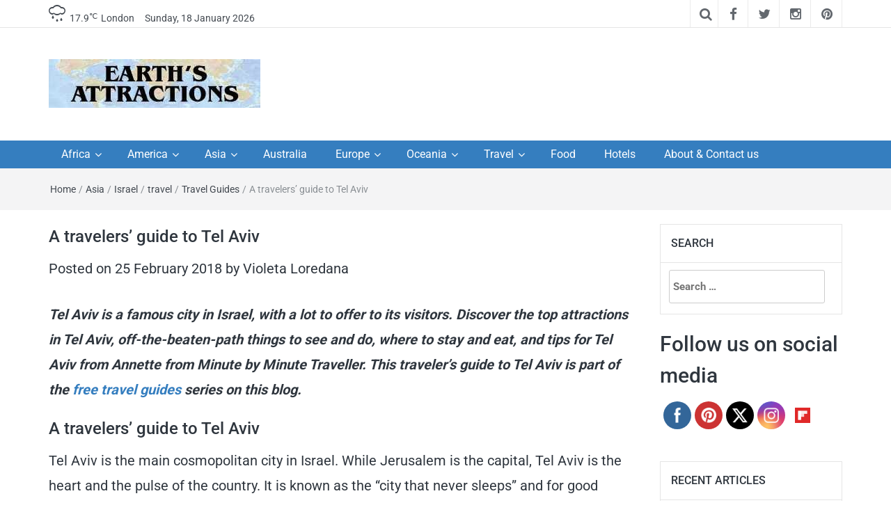

--- FILE ---
content_type: text/html; charset=UTF-8
request_url: https://www.earthsattractions.com/locals-guide-tel-aviv/
body_size: 27195
content:
<!DOCTYPE html>
<html lang="en-US">
<head>
	<meta charset="UTF-8"><link rel='preload' href='//cdn.shareaholic.net/assets/pub/shareaholic.js' as='script'/>
<link rel="preload" href="https://www.earthsattractions.com/wp-content/cache/fvm/min/1765195629-css92e6b519f1d1207dd887ffd1782ba6a516c2f3a6f2b8d69c56c28f707222e.css" as="style" media="all" />
<link rel="preload" href="https://www.earthsattractions.com/wp-content/cache/fvm/min/1765195629-css3776539b6dc73563c6bf062d870d2dd8fd479942c272cae7b239bfd15040d.css" as="style" media="all" />
<link rel="preload" href="https://www.earthsattractions.com/wp-content/cache/fvm/min/1765195629-cssa83ccdcb851b8f0f01d3b860e1cfe8c34a87c018df066cf7a0b802de872bb.css" as="style" media="all" />
<link rel="preload" href="https://www.earthsattractions.com/wp-content/cache/fvm/min/1765195629-cssa45725fca635a159dc664a014b12341ded052544cc3e2af00a8d3d9368b51.css" as="style" media="all" />
<link rel="preload" href="https://www.earthsattractions.com/wp-content/cache/fvm/min/1765195629-cssdebef8de0c1763a89f4156fed4135ac22f7200369522f2c769b68e721a50c.css" as="style" media="all" />
<link rel="preload" href="https://www.earthsattractions.com/wp-content/cache/fvm/min/1765195629-cssd7c99c61e7ae146add307137dbb198287f15ef30133a6cb8597bc7d358c1a.css" as="style" media="all" />
<link rel="preload" href="https://www.earthsattractions.com/wp-content/cache/fvm/min/1765195629-css2c83c087ea37ae695f8ada303e1ceb7602a2b0677428353c077057f54f4bc.css" as="style" media="all" /><script data-cfasync="false">if(navigator.userAgent.match(/MSIE|Internet Explorer/i)||navigator.userAgent.match(/Trident\/7\..*?rv:11/i)){var href=document.location.href;if(!href.match(/[?&]iebrowser/)){if(href.indexOf("?")==-1){if(href.indexOf("#")==-1){document.location.href=href+"?iebrowser=1"}else{document.location.href=href.replace("#","?iebrowser=1#")}}else{if(href.indexOf("#")==-1){document.location.href=href+"&iebrowser=1"}else{document.location.href=href.replace("#","&iebrowser=1#")}}}}</script>
<script data-cfasync="false">class FVMLoader{constructor(e){this.triggerEvents=e,this.eventOptions={passive:!0},this.userEventListener=this.triggerListener.bind(this),this.delayedScripts={normal:[],async:[],defer:[]},this.allJQueries=[]}_addUserInteractionListener(e){this.triggerEvents.forEach(t=>window.addEventListener(t,e.userEventListener,e.eventOptions))}_removeUserInteractionListener(e){this.triggerEvents.forEach(t=>window.removeEventListener(t,e.userEventListener,e.eventOptions))}triggerListener(){this._removeUserInteractionListener(this),"loading"===document.readyState?document.addEventListener("DOMContentLoaded",this._loadEverythingNow.bind(this)):this._loadEverythingNow()}async _loadEverythingNow(){this._runAllDelayedCSS(),this._delayEventListeners(),this._delayJQueryReady(this),this._handleDocumentWrite(),this._registerAllDelayedScripts(),await this._loadScriptsFromList(this.delayedScripts.normal),await this._loadScriptsFromList(this.delayedScripts.defer),await this._loadScriptsFromList(this.delayedScripts.async),await this._triggerDOMContentLoaded(),await this._triggerWindowLoad(),window.dispatchEvent(new Event("wpr-allScriptsLoaded"))}_registerAllDelayedScripts(){document.querySelectorAll("script[type=fvmdelay]").forEach(e=>{e.hasAttribute("src")?e.hasAttribute("async")&&!1!==e.async?this.delayedScripts.async.push(e):e.hasAttribute("defer")&&!1!==e.defer||"module"===e.getAttribute("data-type")?this.delayedScripts.defer.push(e):this.delayedScripts.normal.push(e):this.delayedScripts.normal.push(e)})}_runAllDelayedCSS(){document.querySelectorAll("link[rel=fvmdelay]").forEach(e=>{e.setAttribute("rel","stylesheet")})}async _transformScript(e){return await this._requestAnimFrame(),new Promise(t=>{const n=document.createElement("script");let r;[...e.attributes].forEach(e=>{let t=e.nodeName;"type"!==t&&("data-type"===t&&(t="type",r=e.nodeValue),n.setAttribute(t,e.nodeValue))}),e.hasAttribute("src")?(n.addEventListener("load",t),n.addEventListener("error",t)):(n.text=e.text,t()),e.parentNode.replaceChild(n,e)})}async _loadScriptsFromList(e){const t=e.shift();return t?(await this._transformScript(t),this._loadScriptsFromList(e)):Promise.resolve()}_delayEventListeners(){let e={};function t(t,n){!function(t){function n(n){return e[t].eventsToRewrite.indexOf(n)>=0?"wpr-"+n:n}e[t]||(e[t]={originalFunctions:{add:t.addEventListener,remove:t.removeEventListener},eventsToRewrite:[]},t.addEventListener=function(){arguments[0]=n(arguments[0]),e[t].originalFunctions.add.apply(t,arguments)},t.removeEventListener=function(){arguments[0]=n(arguments[0]),e[t].originalFunctions.remove.apply(t,arguments)})}(t),e[t].eventsToRewrite.push(n)}function n(e,t){let n=e[t];Object.defineProperty(e,t,{get:()=>n||function(){},set(r){e["wpr"+t]=n=r}})}t(document,"DOMContentLoaded"),t(window,"DOMContentLoaded"),t(window,"load"),t(window,"pageshow"),t(document,"readystatechange"),n(document,"onreadystatechange"),n(window,"onload"),n(window,"onpageshow")}_delayJQueryReady(e){let t=window.jQuery;Object.defineProperty(window,"jQuery",{get:()=>t,set(n){if(n&&n.fn&&!e.allJQueries.includes(n)){n.fn.ready=n.fn.init.prototype.ready=function(t){e.domReadyFired?t.bind(document)(n):document.addEventListener("DOMContentLoaded2",()=>t.bind(document)(n))};const t=n.fn.on;n.fn.on=n.fn.init.prototype.on=function(){if(this[0]===window){function e(e){return e.split(" ").map(e=>"load"===e||0===e.indexOf("load.")?"wpr-jquery-load":e).join(" ")}"string"==typeof arguments[0]||arguments[0]instanceof String?arguments[0]=e(arguments[0]):"object"==typeof arguments[0]&&Object.keys(arguments[0]).forEach(t=>{delete Object.assign(arguments[0],{[e(t)]:arguments[0][t]})[t]})}return t.apply(this,arguments),this},e.allJQueries.push(n)}t=n}})}async _triggerDOMContentLoaded(){this.domReadyFired=!0,await this._requestAnimFrame(),document.dispatchEvent(new Event("DOMContentLoaded2")),await this._requestAnimFrame(),window.dispatchEvent(new Event("DOMContentLoaded2")),await this._requestAnimFrame(),document.dispatchEvent(new Event("wpr-readystatechange")),await this._requestAnimFrame(),document.wpronreadystatechange&&document.wpronreadystatechange()}async _triggerWindowLoad(){await this._requestAnimFrame(),window.dispatchEvent(new Event("wpr-load")),await this._requestAnimFrame(),window.wpronload&&window.wpronload(),await this._requestAnimFrame(),this.allJQueries.forEach(e=>e(window).trigger("wpr-jquery-load")),window.dispatchEvent(new Event("wpr-pageshow")),await this._requestAnimFrame(),window.wpronpageshow&&window.wpronpageshow()}_handleDocumentWrite(){const e=new Map;document.write=document.writeln=function(t){const n=document.currentScript,r=document.createRange(),i=n.parentElement;let a=e.get(n);void 0===a&&(a=n.nextSibling,e.set(n,a));const s=document.createDocumentFragment();r.setStart(s,0),s.appendChild(r.createContextualFragment(t)),i.insertBefore(s,a)}}async _requestAnimFrame(){return new Promise(e=>requestAnimationFrame(e))}static run(){const e=new FVMLoader(["keydown","mousemove","touchmove","touchstart","touchend","wheel"]);e._addUserInteractionListener(e)}}FVMLoader.run();</script><meta http-equiv="X-UA-Compatible" content="IE=edge"><meta name="viewport" content="width=device-width, initial-scale=1"><meta name='robots' content='index, follow, max-image-preview:large, max-snippet:-1, max-video-preview:-1' /><title>A travelers&#039; guide to Tel Aviv</title><meta name="description" content="Discover the top attractions in Tel Aviv, off the beaten path things to see, where to eat and stay in this traveler&#039;s guide to Tel Aviv, Israel." /><link rel="canonical" href="https://www.earthsattractions.com/locals-guide-tel-aviv/" /><meta property="og:locale" content="en_US" /><meta property="og:type" content="article" /><meta property="og:title" content="A travelers&#039; guide to Tel Aviv" /><meta property="og:description" content="Discover the top attractions in Tel Aviv, off the beaten path things to see, where to eat and stay in this traveler&#039;s guide to Tel Aviv, Israel." /><meta property="og:url" content="https://www.earthsattractions.com/locals-guide-tel-aviv/" /><meta property="og:site_name" content="Earth&#039;s Attractions - travel guides by locals, travel itineraries, travel tips, and more" /><meta property="article:publisher" content="https://www.facebook.com/EarthsAttractions/" /><meta property="article:published_time" content="2018-02-25T21:54:23+00:00" /><meta property="article:modified_time" content="2019-05-21T12:11:53+00:00" /><meta property="og:image" content="https://www.earthsattractions.com/wp-content/uploads/2018/02/tel-aviv-jaffa.jpg" /><meta property="og:image:width" content="1500" /><meta property="og:image:height" content="844" /><meta property="og:image:type" content="image/jpeg" /><meta name="author" content="Violeta Loredana" /><meta name="twitter:label1" content="Written by" /><meta name="twitter:data1" content="Violeta Loredana" /><meta name="twitter:label2" content="Est. reading time" /><meta name="twitter:data2" content="7 minutes" /><script type="application/ld+json" class="yoast-schema-graph">{"@context":"https://schema.org","@graph":[{"@type":"Article","@id":"https://www.earthsattractions.com/locals-guide-tel-aviv/#article","isPartOf":{"@id":"https://www.earthsattractions.com/locals-guide-tel-aviv/"},"author":{"name":"Violeta Loredana","@id":"https://www.earthsattractions.com/#/schema/person/d397a22e483f71fa6b43731274701684"},"headline":"A travelers&#8217; guide to Tel Aviv","datePublished":"2018-02-25T21:54:23+00:00","dateModified":"2019-05-21T12:11:53+00:00","mainEntityOfPage":{"@id":"https://www.earthsattractions.com/locals-guide-tel-aviv/"},"wordCount":1316,"commentCount":2,"publisher":{"@id":"https://www.earthsattractions.com/#organization"},"image":{"@id":"https://www.earthsattractions.com/locals-guide-tel-aviv/#primaryimage"},"thumbnailUrl":"https://www.earthsattractions.com/wp-content/uploads/2018/02/tel-aviv-jaffa.jpg","keywords":["epic guide of Tel Aviv","insider's guide to Tel Aviv","local's guide to Tel Aviv","local's guide to Tel Aviv Israel","restaurants in Tel Aviv","Tel Aviv attractions","Tel Aviv complete guide","Tel Aviv complete travel guide","Tel Aviv hostels","Tel Aviv hotels","Tel Aviv local's travel guide","Tel Aviv off the beaten path","Tel Aviv restaurants","Tel Aviv sightseeing","Tel Aviv travel guide","tourist attractions Tel Aviv","travel guide Tel Aviv","travel guide to Tel Aviv resident","ultimate guide to Tel Aviv","what to do in Tel Aviv","what to see in Tel Aviv","where to stay in Tel Aviv"],"articleSection":["Asia","Israel","travel","Travel Guides"],"inLanguage":"en-US","potentialAction":[{"@type":"CommentAction","name":"Comment","target":["https://www.earthsattractions.com/locals-guide-tel-aviv/#respond"]}]},{"@type":"WebPage","@id":"https://www.earthsattractions.com/locals-guide-tel-aviv/","url":"https://www.earthsattractions.com/locals-guide-tel-aviv/","name":"A travelers' guide to Tel Aviv","isPartOf":{"@id":"https://www.earthsattractions.com/#website"},"primaryImageOfPage":{"@id":"https://www.earthsattractions.com/locals-guide-tel-aviv/#primaryimage"},"image":{"@id":"https://www.earthsattractions.com/locals-guide-tel-aviv/#primaryimage"},"thumbnailUrl":"https://www.earthsattractions.com/wp-content/uploads/2018/02/tel-aviv-jaffa.jpg","datePublished":"2018-02-25T21:54:23+00:00","dateModified":"2019-05-21T12:11:53+00:00","description":"Discover the top attractions in Tel Aviv, off the beaten path things to see, where to eat and stay in this traveler's guide to Tel Aviv, Israel.","breadcrumb":{"@id":"https://www.earthsattractions.com/locals-guide-tel-aviv/#breadcrumb"},"inLanguage":"en-US","potentialAction":[{"@type":"ReadAction","target":["https://www.earthsattractions.com/locals-guide-tel-aviv/"]}]},{"@type":"ImageObject","inLanguage":"en-US","@id":"https://www.earthsattractions.com/locals-guide-tel-aviv/#primaryimage","url":"https://www.earthsattractions.com/wp-content/uploads/2018/02/tel-aviv-jaffa.jpg","contentUrl":"https://www.earthsattractions.com/wp-content/uploads/2018/02/tel-aviv-jaffa.jpg","width":1500,"height":844,"caption":"Jaffa"},{"@type":"BreadcrumbList","@id":"https://www.earthsattractions.com/locals-guide-tel-aviv/#breadcrumb","itemListElement":[{"@type":"ListItem","position":1,"name":"Home","item":"https://www.earthsattractions.com/"},{"@type":"ListItem","position":2,"name":"A travelers&#8217; guide to Tel Aviv"}]},{"@type":"WebSite","@id":"https://www.earthsattractions.com/#website","url":"https://www.earthsattractions.com/","name":"Earth&#039;s Attractions - travel guides by locals, travel itineraries, travel tips, and more","description":"Insider travel guides, travel tips, and travel itineraries - Amazing places to see in the world!","publisher":{"@id":"https://www.earthsattractions.com/#organization"},"potentialAction":[{"@type":"SearchAction","target":{"@type":"EntryPoint","urlTemplate":"https://www.earthsattractions.com/?s={search_term_string}"},"query-input":{"@type":"PropertyValueSpecification","valueRequired":true,"valueName":"search_term_string"}}],"inLanguage":"en-US"},{"@type":"Organization","@id":"https://www.earthsattractions.com/#organization","name":"Earth's Attractions","url":"https://www.earthsattractions.com/","logo":{"@type":"ImageObject","inLanguage":"en-US","@id":"https://www.earthsattractions.com/#/schema/logo/image/","url":"https://www.earthsattractions.com/wp-content/uploads/2014/02/earthsattractions1.jpg","contentUrl":"https://www.earthsattractions.com/wp-content/uploads/2014/02/earthsattractions1.jpg","width":304,"height":70,"caption":"Earth's Attractions"},"image":{"@id":"https://www.earthsattractions.com/#/schema/logo/image/"},"sameAs":["https://www.facebook.com/EarthsAttractions/","https://x.com/EarthAttract","https://www.instagram.com/violeta.loredana/","https://nl.pinterest.com/violetaloredana/"]},{"@type":"Person","@id":"https://www.earthsattractions.com/#/schema/person/d397a22e483f71fa6b43731274701684","name":"Violeta Loredana","image":{"@type":"ImageObject","inLanguage":"en-US","@id":"https://www.earthsattractions.com/#/schema/person/image/","url":"https://secure.gravatar.com/avatar/d11d60989b3915cf3c8aa9ae78064de6764a7146d92b22269c6a1fda6bb109e0?s=96&d=identicon&r=g","contentUrl":"https://secure.gravatar.com/avatar/d11d60989b3915cf3c8aa9ae78064de6764a7146d92b22269c6a1fda6bb109e0?s=96&d=identicon&r=g","caption":"Violeta Loredana"},"url":"https://www.earthsattractions.com/author/loredana/"}]}</script><link rel="alternate" type="application/rss+xml" title="Earth&#039;s Attractions - travel guides by locals, travel itineraries, travel tips, and more &raquo; Feed" href="https://www.earthsattractions.com/feed/" /><link rel="alternate" type="application/rss+xml" title="Earth&#039;s Attractions - travel guides by locals, travel itineraries, travel tips, and more &raquo; Comments Feed" href="https://www.earthsattractions.com/comments/feed/" /><link rel="alternate" type="application/rss+xml" title="Earth&#039;s Attractions - travel guides by locals, travel itineraries, travel tips, and more &raquo; A travelers&#8217; guide to Tel Aviv Comments Feed" href="https://www.earthsattractions.com/locals-guide-tel-aviv/feed/" /><link rel="alternate" type="application/rss+xml" title="Earth&#039;s Attractions - travel guides by locals, travel itineraries, travel tips, and more &raquo; Stories Feed" href="https://www.earthsattractions.com/web-stories/feed/"><meta name='shareaholic:site_name' content='Earth&#039;s Attractions - travel guides by locals, travel itineraries, travel tips, and more' /><meta name='shareaholic:language' content='en-US' /><meta name='shareaholic:url' content='https://www.earthsattractions.com/locals-guide-tel-aviv/' /><meta name='shareaholic:keywords' content='tag:epic guide of tel aviv, tag:insider&amp;#039;s guide to tel aviv, tag:local&amp;#039;s guide to tel aviv, tag:local&amp;#039;s guide to tel aviv israel, tag:restaurants in tel aviv, tag:tel aviv attractions, tag:tel aviv complete guide, tag:tel aviv complete travel guide, tag:tel aviv hostels, tag:tel aviv hotels, tag:tel aviv local&amp;#039;s travel guide, tag:tel aviv off the beaten path, tag:tel aviv restaurants, tag:tel aviv sightseeing, tag:tel aviv travel guide, tag:tourist attractions tel aviv, tag:travel guide tel aviv, tag:travel guide to tel aviv resident, tag:ultimate guide to tel aviv, tag:what to do in tel aviv, tag:what to see in tel aviv, tag:where to stay in tel aviv, cat:asia, cat:israel, cat:travel, cat:travel guides, type:post' /><meta name='shareaholic:article_published_time' content='2018-02-25T23:54:23+02:00' /><meta name='shareaholic:article_modified_time' content='2019-05-21T15:11:53+03:00' /><meta name='shareaholic:shareable_page' content='true' /><meta name='shareaholic:article_author_name' content='Violeta Loredana' /><meta name='shareaholic:site_id' content='372d342408e03e49057122a48e63e0e6' /><meta name='shareaholic:wp_version' content='9.7.13' /><meta name='shareaholic:image' content='https://www.earthsattractions.com/wp-content/uploads/2018/02/tel-aviv-jaffa-300x169.jpg' /><meta name="follow.[base64]" content="SrnB9t1GezHCdVs9NGA6"/><meta name="vzZ2dz" content="DMAEmM" />
<script async src="https://www.googletagmanager.com/gtag/js?id=G-Y3RDW10EK2"></script>
<script>
  window.dataLayer = window.dataLayer || [];
  function gtag(){dataLayer.push(arguments);}
  gtag('js', new Date());

  gtag('config', 'G-Y3RDW10EK2');
</script>
	
	
	
	<link rel="profile" href="https://gmpg.org/xfn/11" />
	
	

	
	
	
	
	
	
	
	
	
	
	
	
	
	
	
	
	
	
	
	
	
	
	
	

















<script data-no-minify='1' data-cfasync='false'>
_SHR_SETTINGS = {"endpoints":{"local_recs_url":"https:\/\/www.earthsattractions.com\/wp-admin\/admin-ajax.php?action=shareaholic_permalink_related","ajax_url":"https:\/\/www.earthsattractions.com\/wp-admin\/admin-ajax.php","share_counts_url":"https:\/\/www.earthsattractions.com\/wp-admin\/admin-ajax.php?action=shareaholic_share_counts_api"},"site_id":"372d342408e03e49057122a48e63e0e6","url_components":{"year":"2018","monthnum":"02","day":"25","hour":"23","minute":"54","second":"23","post_id":"3822","postname":"locals-guide-tel-aviv","category":"asia"}};
</script>
<script data-no-minify='1' data-cfasync='false' src='//cdn.shareaholic.net/assets/pub/shareaholic.js' data-shr-siteid='372d342408e03e49057122a48e63e0e6' async></script>














<style id='wp-img-auto-sizes-contain-inline-css' type='text/css' media="all">img:is([sizes=auto i],[sizes^="auto," i]){contain-intrinsic-size:3000px 1500px}</style>
<style id='wp-block-library-inline-css' type='text/css' media="all">:root{--wp-block-synced-color:#7a00df;--wp-block-synced-color--rgb:122,0,223;--wp-bound-block-color:var(--wp-block-synced-color);--wp-editor-canvas-background:#ddd;--wp-admin-theme-color:#007cba;--wp-admin-theme-color--rgb:0,124,186;--wp-admin-theme-color-darker-10:#006ba1;--wp-admin-theme-color-darker-10--rgb:0,107,160.5;--wp-admin-theme-color-darker-20:#005a87;--wp-admin-theme-color-darker-20--rgb:0,90,135;--wp-admin-border-width-focus:2px}@media (min-resolution:192dpi){:root{--wp-admin-border-width-focus:1.5px}}.wp-element-button{cursor:pointer}:root .has-very-light-gray-background-color{background-color:#eee}:root .has-very-dark-gray-background-color{background-color:#313131}:root .has-very-light-gray-color{color:#eee}:root .has-very-dark-gray-color{color:#313131}:root .has-vivid-green-cyan-to-vivid-cyan-blue-gradient-background{background:linear-gradient(135deg,#00d084,#0693e3)}:root .has-purple-crush-gradient-background{background:linear-gradient(135deg,#34e2e4,#4721fb 50%,#ab1dfe)}:root .has-hazy-dawn-gradient-background{background:linear-gradient(135deg,#faaca8,#dad0ec)}:root .has-subdued-olive-gradient-background{background:linear-gradient(135deg,#fafae1,#67a671)}:root .has-atomic-cream-gradient-background{background:linear-gradient(135deg,#fdd79a,#004a59)}:root .has-nightshade-gradient-background{background:linear-gradient(135deg,#330968,#31cdcf)}:root .has-midnight-gradient-background{background:linear-gradient(135deg,#020381,#2874fc)}:root{--wp--preset--font-size--normal:16px;--wp--preset--font-size--huge:42px}.has-regular-font-size{font-size:1em}.has-larger-font-size{font-size:2.625em}.has-normal-font-size{font-size:var(--wp--preset--font-size--normal)}.has-huge-font-size{font-size:var(--wp--preset--font-size--huge)}.has-text-align-center{text-align:center}.has-text-align-left{text-align:left}.has-text-align-right{text-align:right}.has-fit-text{white-space:nowrap!important}#end-resizable-editor-section{display:none}.aligncenter{clear:both}.items-justified-left{justify-content:flex-start}.items-justified-center{justify-content:center}.items-justified-right{justify-content:flex-end}.items-justified-space-between{justify-content:space-between}.screen-reader-text{border:0;clip-path:inset(50%);height:1px;margin:-1px;overflow:hidden;padding:0;position:absolute;width:1px;word-wrap:normal!important}.screen-reader-text:focus{background-color:#ddd;clip-path:none;color:#444;display:block;font-size:1em;height:auto;left:5px;line-height:normal;padding:15px 23px 14px;text-decoration:none;top:5px;width:auto;z-index:100000}html :where(.has-border-color){border-style:solid}html :where([style*=border-top-color]){border-top-style:solid}html :where([style*=border-right-color]){border-right-style:solid}html :where([style*=border-bottom-color]){border-bottom-style:solid}html :where([style*=border-left-color]){border-left-style:solid}html :where([style*=border-width]){border-style:solid}html :where([style*=border-top-width]){border-top-style:solid}html :where([style*=border-right-width]){border-right-style:solid}html :where([style*=border-bottom-width]){border-bottom-style:solid}html :where([style*=border-left-width]){border-left-style:solid}html :where(img[class*=wp-image-]){height:auto;max-width:100%}:where(figure){margin:0 0 1em}html :where(.is-position-sticky){--wp-admin--admin-bar--position-offset:var(--wp-admin--admin-bar--height,0px)}@media screen and (max-width:600px){html :where(.is-position-sticky){--wp-admin--admin-bar--position-offset:0px}}</style><style id='global-styles-inline-css' type='text/css' media="all">:root{--wp--preset--aspect-ratio--square:1;--wp--preset--aspect-ratio--4-3:4/3;--wp--preset--aspect-ratio--3-4:3/4;--wp--preset--aspect-ratio--3-2:3/2;--wp--preset--aspect-ratio--2-3:2/3;--wp--preset--aspect-ratio--16-9:16/9;--wp--preset--aspect-ratio--9-16:9/16;--wp--preset--color--black:#000000;--wp--preset--color--cyan-bluish-gray:#abb8c3;--wp--preset--color--white:#ffffff;--wp--preset--color--pale-pink:#f78da7;--wp--preset--color--vivid-red:#cf2e2e;--wp--preset--color--luminous-vivid-orange:#ff6900;--wp--preset--color--luminous-vivid-amber:#fcb900;--wp--preset--color--light-green-cyan:#7bdcb5;--wp--preset--color--vivid-green-cyan:#00d084;--wp--preset--color--pale-cyan-blue:#8ed1fc;--wp--preset--color--vivid-cyan-blue:#0693e3;--wp--preset--color--vivid-purple:#9b51e0;--wp--preset--gradient--vivid-cyan-blue-to-vivid-purple:linear-gradient(135deg,rgb(6,147,227) 0%,rgb(155,81,224) 100%);--wp--preset--gradient--light-green-cyan-to-vivid-green-cyan:linear-gradient(135deg,rgb(122,220,180) 0%,rgb(0,208,130) 100%);--wp--preset--gradient--luminous-vivid-amber-to-luminous-vivid-orange:linear-gradient(135deg,rgb(252,185,0) 0%,rgb(255,105,0) 100%);--wp--preset--gradient--luminous-vivid-orange-to-vivid-red:linear-gradient(135deg,rgb(255,105,0) 0%,rgb(207,46,46) 100%);--wp--preset--gradient--very-light-gray-to-cyan-bluish-gray:linear-gradient(135deg,rgb(238,238,238) 0%,rgb(169,184,195) 100%);--wp--preset--gradient--cool-to-warm-spectrum:linear-gradient(135deg,rgb(74,234,220) 0%,rgb(151,120,209) 20%,rgb(207,42,186) 40%,rgb(238,44,130) 60%,rgb(251,105,98) 80%,rgb(254,248,76) 100%);--wp--preset--gradient--blush-light-purple:linear-gradient(135deg,rgb(255,206,236) 0%,rgb(152,150,240) 100%);--wp--preset--gradient--blush-bordeaux:linear-gradient(135deg,rgb(254,205,165) 0%,rgb(254,45,45) 50%,rgb(107,0,62) 100%);--wp--preset--gradient--luminous-dusk:linear-gradient(135deg,rgb(255,203,112) 0%,rgb(199,81,192) 50%,rgb(65,88,208) 100%);--wp--preset--gradient--pale-ocean:linear-gradient(135deg,rgb(255,245,203) 0%,rgb(182,227,212) 50%,rgb(51,167,181) 100%);--wp--preset--gradient--electric-grass:linear-gradient(135deg,rgb(202,248,128) 0%,rgb(113,206,126) 100%);--wp--preset--gradient--midnight:linear-gradient(135deg,rgb(2,3,129) 0%,rgb(40,116,252) 100%);--wp--preset--font-size--small:13px;--wp--preset--font-size--medium:20px;--wp--preset--font-size--large:36px;--wp--preset--font-size--x-large:42px;--wp--preset--spacing--20:0.44rem;--wp--preset--spacing--30:0.67rem;--wp--preset--spacing--40:1rem;--wp--preset--spacing--50:1.5rem;--wp--preset--spacing--60:2.25rem;--wp--preset--spacing--70:3.38rem;--wp--preset--spacing--80:5.06rem;--wp--preset--shadow--natural:6px 6px 9px rgba(0, 0, 0, 0.2);--wp--preset--shadow--deep:12px 12px 50px rgba(0, 0, 0, 0.4);--wp--preset--shadow--sharp:6px 6px 0px rgba(0, 0, 0, 0.2);--wp--preset--shadow--outlined:6px 6px 0px -3px rgb(255, 255, 255), 6px 6px rgb(0, 0, 0);--wp--preset--shadow--crisp:6px 6px 0px rgb(0, 0, 0)}:where(.is-layout-flex){gap:.5em}:where(.is-layout-grid){gap:.5em}body .is-layout-flex{display:flex}.is-layout-flex{flex-wrap:wrap;align-items:center}.is-layout-flex>:is(*,div){margin:0}body .is-layout-grid{display:grid}.is-layout-grid>:is(*,div){margin:0}:where(.wp-block-columns.is-layout-flex){gap:2em}:where(.wp-block-columns.is-layout-grid){gap:2em}:where(.wp-block-post-template.is-layout-flex){gap:1.25em}:where(.wp-block-post-template.is-layout-grid){gap:1.25em}.has-black-color{color:var(--wp--preset--color--black)!important}.has-cyan-bluish-gray-color{color:var(--wp--preset--color--cyan-bluish-gray)!important}.has-white-color{color:var(--wp--preset--color--white)!important}.has-pale-pink-color{color:var(--wp--preset--color--pale-pink)!important}.has-vivid-red-color{color:var(--wp--preset--color--vivid-red)!important}.has-luminous-vivid-orange-color{color:var(--wp--preset--color--luminous-vivid-orange)!important}.has-luminous-vivid-amber-color{color:var(--wp--preset--color--luminous-vivid-amber)!important}.has-light-green-cyan-color{color:var(--wp--preset--color--light-green-cyan)!important}.has-vivid-green-cyan-color{color:var(--wp--preset--color--vivid-green-cyan)!important}.has-pale-cyan-blue-color{color:var(--wp--preset--color--pale-cyan-blue)!important}.has-vivid-cyan-blue-color{color:var(--wp--preset--color--vivid-cyan-blue)!important}.has-vivid-purple-color{color:var(--wp--preset--color--vivid-purple)!important}.has-black-background-color{background-color:var(--wp--preset--color--black)!important}.has-cyan-bluish-gray-background-color{background-color:var(--wp--preset--color--cyan-bluish-gray)!important}.has-white-background-color{background-color:var(--wp--preset--color--white)!important}.has-pale-pink-background-color{background-color:var(--wp--preset--color--pale-pink)!important}.has-vivid-red-background-color{background-color:var(--wp--preset--color--vivid-red)!important}.has-luminous-vivid-orange-background-color{background-color:var(--wp--preset--color--luminous-vivid-orange)!important}.has-luminous-vivid-amber-background-color{background-color:var(--wp--preset--color--luminous-vivid-amber)!important}.has-light-green-cyan-background-color{background-color:var(--wp--preset--color--light-green-cyan)!important}.has-vivid-green-cyan-background-color{background-color:var(--wp--preset--color--vivid-green-cyan)!important}.has-pale-cyan-blue-background-color{background-color:var(--wp--preset--color--pale-cyan-blue)!important}.has-vivid-cyan-blue-background-color{background-color:var(--wp--preset--color--vivid-cyan-blue)!important}.has-vivid-purple-background-color{background-color:var(--wp--preset--color--vivid-purple)!important}.has-black-border-color{border-color:var(--wp--preset--color--black)!important}.has-cyan-bluish-gray-border-color{border-color:var(--wp--preset--color--cyan-bluish-gray)!important}.has-white-border-color{border-color:var(--wp--preset--color--white)!important}.has-pale-pink-border-color{border-color:var(--wp--preset--color--pale-pink)!important}.has-vivid-red-border-color{border-color:var(--wp--preset--color--vivid-red)!important}.has-luminous-vivid-orange-border-color{border-color:var(--wp--preset--color--luminous-vivid-orange)!important}.has-luminous-vivid-amber-border-color{border-color:var(--wp--preset--color--luminous-vivid-amber)!important}.has-light-green-cyan-border-color{border-color:var(--wp--preset--color--light-green-cyan)!important}.has-vivid-green-cyan-border-color{border-color:var(--wp--preset--color--vivid-green-cyan)!important}.has-pale-cyan-blue-border-color{border-color:var(--wp--preset--color--pale-cyan-blue)!important}.has-vivid-cyan-blue-border-color{border-color:var(--wp--preset--color--vivid-cyan-blue)!important}.has-vivid-purple-border-color{border-color:var(--wp--preset--color--vivid-purple)!important}.has-vivid-cyan-blue-to-vivid-purple-gradient-background{background:var(--wp--preset--gradient--vivid-cyan-blue-to-vivid-purple)!important}.has-light-green-cyan-to-vivid-green-cyan-gradient-background{background:var(--wp--preset--gradient--light-green-cyan-to-vivid-green-cyan)!important}.has-luminous-vivid-amber-to-luminous-vivid-orange-gradient-background{background:var(--wp--preset--gradient--luminous-vivid-amber-to-luminous-vivid-orange)!important}.has-luminous-vivid-orange-to-vivid-red-gradient-background{background:var(--wp--preset--gradient--luminous-vivid-orange-to-vivid-red)!important}.has-very-light-gray-to-cyan-bluish-gray-gradient-background{background:var(--wp--preset--gradient--very-light-gray-to-cyan-bluish-gray)!important}.has-cool-to-warm-spectrum-gradient-background{background:var(--wp--preset--gradient--cool-to-warm-spectrum)!important}.has-blush-light-purple-gradient-background{background:var(--wp--preset--gradient--blush-light-purple)!important}.has-blush-bordeaux-gradient-background{background:var(--wp--preset--gradient--blush-bordeaux)!important}.has-luminous-dusk-gradient-background{background:var(--wp--preset--gradient--luminous-dusk)!important}.has-pale-ocean-gradient-background{background:var(--wp--preset--gradient--pale-ocean)!important}.has-electric-grass-gradient-background{background:var(--wp--preset--gradient--electric-grass)!important}.has-midnight-gradient-background{background:var(--wp--preset--gradient--midnight)!important}.has-small-font-size{font-size:var(--wp--preset--font-size--small)!important}.has-medium-font-size{font-size:var(--wp--preset--font-size--medium)!important}.has-large-font-size{font-size:var(--wp--preset--font-size--large)!important}.has-x-large-font-size{font-size:var(--wp--preset--font-size--x-large)!important}</style>

<style id='classic-theme-styles-inline-css' type='text/css' media="all">/*! This file is auto-generated */
.wp-block-button__link{color:#fff;background-color:#32373c;border-radius:9999px;box-shadow:none;text-decoration:none;padding:calc(.667em + 2px) calc(1.333em + 2px);font-size:1.125em}.wp-block-file__button{background:#32373c;color:#fff;text-decoration:none}</style>

<link rel='stylesheet' id='SFSImainCss-css' href='https://www.earthsattractions.com/wp-content/cache/fvm/min/1765195629-css92e6b519f1d1207dd887ffd1782ba6a516c2f3a6f2b8d69c56c28f707222e.css' type='text/css' media='all' />
<link rel='stylesheet' id='bootstrap-css' href='https://www.earthsattractions.com/wp-content/cache/fvm/min/1765195629-css3776539b6dc73563c6bf062d870d2dd8fd479942c272cae7b239bfd15040d.css' type='text/css' media='all' />
<link rel='stylesheet' id='font-awesome-css' href='https://www.earthsattractions.com/wp-content/cache/fvm/min/1765195629-cssa83ccdcb851b8f0f01d3b860e1cfe8c34a87c018df066cf7a0b802de872bb.css' type='text/css' media='all' />
<link rel='stylesheet' id='meteocons-font-css' href='https://www.earthsattractions.com/wp-content/cache/fvm/min/1765195629-cssa45725fca635a159dc664a014b12341ded052544cc3e2af00a8d3d9368b51.css' type='text/css' media='all' />
<link rel='stylesheet' id='swiper-css' href='https://www.earthsattractions.com/wp-content/cache/fvm/min/1765195629-cssdebef8de0c1763a89f4156fed4135ac22f7200369522f2c769b68e721a50c.css' type='text/css' media='all' />
<link rel='stylesheet' id='easymag-roboto-css' href='https://www.earthsattractions.com/wp-content/cache/fvm/min/1765195629-cssd7c99c61e7ae146add307137dbb198287f15ef30133a6cb8597bc7d358c1a.css' type='text/css' media='all' />
<link rel='stylesheet' id='easymag-style-css' href='https://www.earthsattractions.com/wp-content/cache/fvm/min/1765195629-css2c83c087ea37ae695f8ada303e1ceb7602a2b0677428353c077057f54f4bc.css' type='text/css' media='all' />
<style id='easymag-style-inline-css' type='text/css' media="all">a:hover,.dt-footer-cont li a:hover,.dt-sec-menu li a:hover,.dt-featured-posts-wrap h2 a:hover,.dt-pagination-nav .current,.dt-footer .dt-news-layout-wrap a:hover{color:#357ebf}.dt-news-layout2 .dt-news-post:hover,.dt-pagination-nav .current,.dt-pagination-nav a:hover{border-color:#357ebf}.bt-news-ticker-tag:after{border-left-color:#357ebf!important}.sticky{border-color:#357ebf!important}.dt-news-layout1 .dt-news-post-img .fa:hover,.dt-news-layout-half .dt-news-post-img .fa:hover,.dt-sidebar-news .dt-news-post-img .fa:hover,.dt-footer h2:after,.dt-footer .tagcloud a:hover,.dt-related-posts .dt-news-post-img .fa:hover,.dt-search-bar,.bt-news-ticker-tag,.dt-category-posts .dt-news-post-img .fa:hover,.dt-category-post-readmore a:hover,.dt-nav-md-trigger:hover .fa,.tagcloud a:hover{background:#357ebf}.dt-news-layout1 .dt-news-post-img .fa,.dt-news-layout-half .dt-news-post-img .fa,.dt-sidebar-news .dt-news-post-img .fa,.dt-related-posts .dt-news-post-img .fa,.dt-category-posts .dt-news-post-img .fa,#back-to-top:hover{background:rgba(53,126,191,.75)}.dt-menu-bar,.dt-main-menu li ul{background:#357ebf}.dt-main-menu li:hover,.dt-main-menu li a:hover,.dt-main-menu li.current-menu-item>a,.dt-nav-md li a:hover,.current-menu-item.menu-item-has-children{background:#0545b5;color:#fff}.dt-related-posts li{width:calc(33.333333% - 20px)}.dt-footer{background:#2f363e}</style>
<script type="text/javascript" async="async" fetchpriority="high" data-noptimize="1" data-cfasync="false" src="https://scripts.mediavine.com/tags/earths-attractions.js?ver=731acdf493b962c9837a0be237cc8b67" id="mv-script-wrapper-js"></script>
<script type="text/javascript" src="https://www.earthsattractions.com/wp-includes/js/jquery/jquery.min.js?ver=3.7.1" id="jquery-core-js"></script>
<script type="text/javascript" src="https://www.earthsattractions.com/wp-includes/js/jquery/jquery-migrate.min.js?ver=3.4.1" id="jquery-migrate-js"></script>
<script type="text/javascript" src="https://www.earthsattractions.com/wp-content/plugins/pc-google-analytics/assets/js/frontend.min.js?ver=1.0.0" id="pc_google_analytics-frontend-js"></script>
<script type="text/javascript" src="https://www.earthsattractions.com/wp-content/plugins/related-posts-thumbnails/assets/js/front.min.js?ver=4.3.1" id="rpt_front_style-js"></script>
<script type="text/javascript" src="https://www.earthsattractions.com/wp-content/plugins/related-posts-thumbnails/assets/js/lazy-load.js?ver=4.3.1" id="rpt-lazy-load-js"></script>
<script type="text/javascript" src="https://www.earthsattractions.com/wp-content/themes/easymag/js/swiper.jquery.min.js?ver=3.2.5" id="swiper-js"></script>






<style type="text/css" media="all">.g{margin:0;padding:0;overflow:hidden;line-height:1;zoom:1}.g img{height:auto}.g-col{position:relative;float:left}.g-col:first-child{margin-left:0}.g-col:last-child{margin-right:0}.g-1{margin:0;width:100%;max-width:600px;height:100%;max-height:300px}.g-2{margin:0;width:100%;max-width:300px;height:100%;max-height:300px}@media only screen and (max-width:480px){.g-col,.g-dyn,.g-single{width:100%;margin-left:0;margin-right:0}}</style>


	<script>
		(function(i,s,o,g,r,a,m){i['GoogleAnalyticsObject']=r;i[r]=i[r]||function(){
		(i[r].q=i[r].q||[]).push(arguments)},i[r].l=1*new Date();a=s.createElement(o),
		m=s.getElementsByTagName(o)[0];a.async=1;a.src=g;m.parentNode.insertBefore(a,m)
		})(window,document,'script','//www.google-analytics.com/analytics.js','ga');
		
		ga('create', 'UA-82432395-1', 'auto');
		ga('send', 'pageview');
		
		</script>
        <style media="all">#related_posts_thumbnails li{border-right:1px solid #ddd;background-color:#fff}#related_posts_thumbnails li:hover{background-color:#eee}.relpost_content{font-size:16px;color:#333}.relpost-block-single{background-color:#fff;border-right:1px solid #ddd;border-left:1px solid #ddd;margin-right:-1px}.relpost-block-single:hover{background-color:#eee}</style>

        <style data-context="foundation-flickity-css" media="all">/*! Flickity v2.0.2
http://flickity.metafizzy.co
---------------------------------------------- */.flickity-enabled{position:relative}.flickity-enabled:focus{outline:0}.flickity-viewport{overflow:hidden;position:relative;height:100%}.flickity-slider{position:absolute;width:100%;height:100%}.flickity-enabled.is-draggable{-webkit-tap-highlight-color:transparent;tap-highlight-color:transparent;-webkit-user-select:none;-moz-user-select:none;-ms-user-select:none;user-select:none}.flickity-enabled.is-draggable .flickity-viewport{cursor:move;cursor:-webkit-grab;cursor:grab}.flickity-enabled.is-draggable .flickity-viewport.is-pointer-down{cursor:-webkit-grabbing;cursor:grabbing}.flickity-prev-next-button{position:absolute;top:50%;width:44px;height:44px;border:none;border-radius:50%;background:#fff;background:hsla(0,0%,100%,.75);cursor:pointer;-webkit-transform:translateY(-50%);transform:translateY(-50%)}.flickity-prev-next-button:hover{background:#fff}.flickity-prev-next-button:focus{outline:0;box-shadow:0 0 0 5px #09f}.flickity-prev-next-button:active{opacity:.6}.flickity-prev-next-button.previous{left:10px}.flickity-prev-next-button.next{right:10px}.flickity-rtl .flickity-prev-next-button.previous{left:auto;right:10px}.flickity-rtl .flickity-prev-next-button.next{right:auto;left:10px}.flickity-prev-next-button:disabled{opacity:.3;cursor:auto}.flickity-prev-next-button svg{position:absolute;left:20%;top:20%;width:60%;height:60%}.flickity-prev-next-button .arrow{fill:#333}.flickity-page-dots{position:absolute;width:100%;bottom:-25px;padding:0;margin:0;list-style:none;text-align:center;line-height:1}.flickity-rtl .flickity-page-dots{direction:rtl}.flickity-page-dots .dot{display:inline-block;width:10px;height:10px;margin:0 8px;background:#333;border-radius:50%;opacity:.25;cursor:pointer}.flickity-page-dots .dot.is-selected{opacity:1}</style><style data-context="foundation-slideout-css" media="all">.slideout-menu{position:fixed;left:0;top:0;bottom:0;right:auto;z-index:0;width:256px;overflow-y:auto;-webkit-overflow-scrolling:touch;display:none}.slideout-menu.pushit-right{left:auto;right:0}.slideout-panel{position:relative;z-index:1;will-change:transform}.slideout-open,.slideout-open .slideout-panel,.slideout-open body{overflow:hidden}.slideout-open .slideout-menu{display:block}.pushit{display:none}</style>	<style type="text/css" media="all">.site-title a,.site-description{position:absolute;clip:rect(1px,1px,1px,1px)}</style>
	
<link rel="icon" href="https://www.earthsattractions.com/wp-content/uploads/2013/07/cropped-earthsattractions11-192x192.jpg" sizes="192x192" />


<style media="all">.ios7.web-app-mode.has-fixed header{background-color:rgba(77,156,221,.88)}</style>		<style type="text/css" id="wp-custom-css" media="all">.site-title a,.site-branding a,.main-navigation a,.menu a,.wp-block-navigation a,.wp-block-site-title a,.wp-block-button__link,.button,.btn,.entry-title a,.post-title a,.wp-block-post-title a,.wp-block-latest-posts a{color:inherit!important}.entry-content a:link,.entry-content a:visited,.wp-block-post-content a:link,.wp-block-post-content a:visited,.comment-content a:link,.comment-content a:visited,.widget a:link,.widget a:visited,.textwidget a:link,.textwidget a:visited,.site-footer a:link,.site-footer a:visited{color:#357ebf!important;text-decoration:none}.entry-content a:hover,.wp-block-post-content a:hover,.comment-content a:hover,.widget a:hover,.textwidget a:hover,.site-footer a:hover,.entry-content a:focus,.wp-block-post-content a:focus,.comment-content a:focus,.widget a:focus,.textwidget a:focus,.site-footer a:focus{color:#255d8f!important}.entry-content a:active,.wp-block-post-content a:active,.comment-content a:active,.widget a:active,.textwidget a:active,.site-footer a:active{color:#1e4a73!important}body{font-size:20px}h1{font-size:24px}</style>
		
<script type='text/javascript' src='https://www.earthsattractions.com/wp-content/plugins/wp-spamshield/js/jscripts.php'></script> 


<script async defer src="https://widget.getyourguide.com/dist/pa.umd.production.min.js" data-gyg-partner-id="STS9IE7"></script>
	
	
</head>
<body class="wp-singular post-template-default single single-post postid-3822 single-format-standard wp-custom-logo wp-theme-easymag sfsi_actvite_theme_flat group-blog">
	<div class="dt-body-wrap">
					<div class="dt-top-bar">
			<div class="container">
				<div class="row">
					<div class="col-lg-6 col-md-6 col-sm-8 col-xs-7">
						<div class="dt-bar-left">
							                                                        <div class="dt-weather">
                                <p class="weather" title="Rain"><span class="weather-icon" data-icon="R"></span>17.9<sub>&#x2103;</sub><span class="city-name">London</span></p>                            </div>
                            														<div class="dt-date">
								<p>Sunday, 18 January 2026</p>
							</div>
													</div>
					</div>
					<div class="col-lg-6 col-md-6 col-sm-4 col-xs-5">
						<div class="dt-top-social">
														<span class="dt-search-icon"><a><i class="fa fa-search transition35"></i></a></span>
																					<span class="dt-social-trigger transition35"><i class="fa fa-share-alt transition35"></i> </span>
							<span class="dt-social-icons-lg">
								
        <div class="dt-social-icons">
            <h2 class="widget-title">Follow us on social media</h2>
            <ul>
                                    <li><a href="https://www.facebook.com/EarthsAttractions" target="_blank"><i class="fa fa-facebook transition35"></i></a> </li>
                
                                    <li><a href="https://twitter.com/earthattract" target="_blank"><i class="fa fa-twitter transition35"></i></a> </li>
                
                
                                    <li><a href="https://instagram.com/violeta.loredana" target="_blank"><i class="fa fa-instagram transition35"></i></a> </li>
                
                
                
                                    <li><a href="https://ro.pinterest.com/violetaloredana" target="_blank"><i class="fa fa-pinterest transition35"></i></a> </li>
                
                
                
                
                
                
                
                <div class="clearfix"></div>
            </ul>
            </div>

        							</span>
													</div>
					</div>
				</div>
			</div>
		</div>
							<div class="dt-search-bar transition35">
				<div class="container">
					<div class="row">
						<div class="col-lg-12 col-md-12">
							<div class="dt-search-wrap">
								<aside id="search-3" class="widget widget_search"><h2 class="widget-title">Search</h2><form role="search" method="get" class="search-form" action="https://www.earthsattractions.com/">
				<label>
					<span class="screen-reader-text">Search for:</span>
					<input type="search" class="search-field" placeholder="Search &hellip;" value="" name="s" />
				</label>
				<input type="submit" class="search-submit" value="Search" />
			</form></aside>
		<aside id="recent-posts-2" class="widget widget_recent_entries">
		<h2 class="widget-title">Recent Posts</h2>
		<ul>
											<li>
					<a href="https://www.earthsattractions.com/sandcastle-fines-europe-beach-rules/">You’ll Be Fined for Building Big Sandcastles on These Mediterranean Beaches &#8211; And the Real Reason Will Surprise You</a>
									</li>
											<li>
					<a href="https://www.earthsattractions.com/declutter-your-home-in-a-weekend/">Declutter Your Home in a Weekend: The 48-Hour Anti-Clutter Plan</a>
									</li>
											<li>
					<a href="https://www.earthsattractions.com/uk-eta-2026-rules-denied-boarding/">Stopped at the Gate: Why Your Passport is No Longer Enough for the UK (And It’s Not About Your Visa)</a>
									</li>
											<li>
					<a href="https://www.earthsattractions.com/free-science-backed-biohacks-brain-power/">5 Science-Backed Brain-Boosting Biohacks That Cost $0 (No Supplements)</a>
									</li>
											<li>
					<a href="https://www.earthsattractions.com/la-pelosa-beach-sardinia-rules-2026/">They’re Fining Tourists for Using Towels on This Italian Beach &#8211; And the Scientific Reason Will Shock You</a>
									</li>
					</ul>

		</aside>							</div>
						</div>
					</div>
				</div>
			</div>
							<div class="dt-top-social dt-social-sticky-bar transition35">
				<div class="container">
					<div class="row">
						<div class="col-lg-12 col-md-12">
							<div class="dt-social-sticky-wrap">
								
        <div class="dt-social-icons">
            <h2 class="widget-title">Follow us on social media</h2>
            <ul>
                                    <li><a href="https://www.facebook.com/EarthsAttractions" target="_blank"><i class="fa fa-facebook transition35"></i></a> </li>
                
                                    <li><a href="https://twitter.com/earthattract" target="_blank"><i class="fa fa-twitter transition35"></i></a> </li>
                
                
                                    <li><a href="https://instagram.com/violeta.loredana" target="_blank"><i class="fa fa-instagram transition35"></i></a> </li>
                
                
                
                                    <li><a href="https://ro.pinterest.com/violetaloredana" target="_blank"><i class="fa fa-pinterest transition35"></i></a> </li>
                
                
                
                
                
                
                
                <div class="clearfix"></div>
            </ul>
            </div>

        							</div>
						</div>
					</div>
				</div>
			</div>
				<header class="dt-header">
			<div class="container">
				<div class="row">
					<div class="col-lg-4 col-md-4">
						<div class="dt-logo">
							<a href="https://www.earthsattractions.com/" class="custom-logo-link" rel="home"><img width="304" height="70" src="https://www.earthsattractions.com/wp-content/uploads/2014/02/cropped-earthsattractions1.jpg" class="custom-logo" alt="Earth&#039;s Attractions &#8211; travel guides by locals, travel itineraries, travel tips, and more" decoding="async" srcset="https://www.earthsattractions.com/wp-content/uploads/2014/02/cropped-earthsattractions1.jpg 304w, https://www.earthsattractions.com/wp-content/uploads/2014/02/cropped-earthsattractions1-300x69.jpg 300w" sizes="(max-width: 304px) 100vw, 304px" /></a>                                                            <p class="site-title"><a href="https://www.earthsattractions.com/" rel="home">Earth&#039;s Attractions &#8211; travel guides by locals, travel itineraries, travel tips, and more</a></p>
                            									<p class="site-description">Insider travel guides, travel tips, and travel itineraries &#8211; Amazing places to see in the world!</p>
																
													</div>
					</div>
					<div class="col-lg-8 col-md-8">
						<div class="dt-top-ads">
													</div>
					</div>
				</div>
			</div>
		</header>
				<nav class="dt-menu-bar dt-sticky">
			<div class="container">
				<div class="row">
					<div class="col-lg-12 col-md-12">
                        <div class="dt-main-menu">
							<div class="menu-meniu-principal-container"><ul id="primary-menu" class="dt-nav-menu"><li id="menu-item-10313" class="menu-item menu-item-type-taxonomy menu-item-object-category menu-item-has-children menu-item-10313"><a href="https://www.earthsattractions.com/category/africa/">Africa</a>
<ul class="sub-menu">
	<li id="menu-item-10314" class="menu-item menu-item-type-taxonomy menu-item-object-category menu-item-10314"><a href="https://www.earthsattractions.com/category/africa/egypt/">Egypt</a></li>
	<li id="menu-item-10315" class="menu-item menu-item-type-taxonomy menu-item-object-category menu-item-10315"><a href="https://www.earthsattractions.com/category/africa/morocco/">Morocco</a></li>
	<li id="menu-item-10316" class="menu-item menu-item-type-taxonomy menu-item-object-category menu-item-10316"><a href="https://www.earthsattractions.com/category/africa/south-africa/">South Africa</a></li>
</ul>
</li>
<li id="menu-item-10322" class="menu-item menu-item-type-taxonomy menu-item-object-category menu-item-has-children menu-item-10322"><a href="https://www.earthsattractions.com/category/america/">America</a>
<ul class="sub-menu">
	<li id="menu-item-10323" class="menu-item menu-item-type-taxonomy menu-item-object-category menu-item-has-children menu-item-10323"><a href="https://www.earthsattractions.com/category/america/central-america/">Central America</a>
	<ul class="sub-menu">
		<li id="menu-item-10321" class="menu-item menu-item-type-taxonomy menu-item-object-category menu-item-10321"><a href="https://www.earthsattractions.com/category/america/central-america/guatemala/">Guatemala</a></li>
	</ul>
</li>
	<li id="menu-item-10324" class="menu-item menu-item-type-taxonomy menu-item-object-category menu-item-has-children menu-item-10324"><a href="https://www.earthsattractions.com/category/america/north-america/">North America</a>
	<ul class="sub-menu">
		<li id="menu-item-10326" class="menu-item menu-item-type-taxonomy menu-item-object-category menu-item-10326"><a href="https://www.earthsattractions.com/category/america/north-america/canada/">Canada</a></li>
		<li id="menu-item-10328" class="menu-item menu-item-type-taxonomy menu-item-object-category menu-item-10328"><a href="https://www.earthsattractions.com/category/america/north-america/costa-rica/">Costa Rica</a></li>
		<li id="menu-item-10329" class="menu-item menu-item-type-taxonomy menu-item-object-category menu-item-10329"><a href="https://www.earthsattractions.com/category/america/north-america/cuba/">Cuba</a></li>
		<li id="menu-item-10330" class="menu-item menu-item-type-taxonomy menu-item-object-category menu-item-10330"><a href="https://www.earthsattractions.com/category/america/north-america/dominican-republic/">Dominican Republic</a></li>
		<li id="menu-item-10331" class="menu-item menu-item-type-taxonomy menu-item-object-category menu-item-10331"><a href="https://www.earthsattractions.com/category/america/north-america/jamaica/">Jamaica</a></li>
		<li id="menu-item-10334" class="menu-item menu-item-type-taxonomy menu-item-object-category menu-item-10334"><a href="https://www.earthsattractions.com/category/america/north-america/mexico/">Mexico</a></li>
		<li id="menu-item-10335" class="menu-item menu-item-type-taxonomy menu-item-object-category menu-item-10335"><a href="https://www.earthsattractions.com/category/america/north-america/puerto-rico/">Puerto Rico</a></li>
		<li id="menu-item-10327" class="menu-item menu-item-type-taxonomy menu-item-object-category menu-item-10327"><a href="https://www.earthsattractions.com/category/america/north-america/usa/">USA</a></li>
	</ul>
</li>
	<li id="menu-item-10325" class="menu-item menu-item-type-taxonomy menu-item-object-category menu-item-has-children menu-item-10325"><a href="https://www.earthsattractions.com/category/america/south-america/">South America</a>
	<ul class="sub-menu">
		<li id="menu-item-10336" class="menu-item menu-item-type-taxonomy menu-item-object-category menu-item-10336"><a href="https://www.earthsattractions.com/category/america/south-america/argentina/">Argentina</a></li>
		<li id="menu-item-10337" class="menu-item menu-item-type-taxonomy menu-item-object-category menu-item-10337"><a href="https://www.earthsattractions.com/category/america/south-america/peru/">Peru</a></li>
	</ul>
</li>
</ul>
</li>
<li id="menu-item-10339" class="menu-item menu-item-type-taxonomy menu-item-object-category current-post-ancestor current-menu-parent current-post-parent menu-item-has-children menu-item-10339"><a href="https://www.earthsattractions.com/category/asia/">Asia</a>
<ul class="sub-menu">
	<li id="menu-item-10340" class="menu-item menu-item-type-taxonomy menu-item-object-category menu-item-10340"><a href="https://www.earthsattractions.com/category/asia/bhutan/">Bhutan</a></li>
	<li id="menu-item-10341" class="menu-item menu-item-type-taxonomy menu-item-object-category menu-item-10341"><a href="https://www.earthsattractions.com/category/asia/china/">China</a></li>
	<li id="menu-item-10342" class="menu-item menu-item-type-taxonomy menu-item-object-category menu-item-10342"><a href="https://www.earthsattractions.com/category/asia/india/">India</a></li>
	<li id="menu-item-10343" class="menu-item menu-item-type-taxonomy menu-item-object-category menu-item-10343"><a href="https://www.earthsattractions.com/category/asia/indonesia/">Indonesia</a></li>
	<li id="menu-item-10344" class="menu-item menu-item-type-taxonomy menu-item-object-category current-post-ancestor current-menu-parent current-post-parent menu-item-10344"><a href="https://www.earthsattractions.com/category/asia/israel/">Israel</a></li>
	<li id="menu-item-10345" class="menu-item menu-item-type-taxonomy menu-item-object-category menu-item-10345"><a href="https://www.earthsattractions.com/category/asia/japan/">Japan</a></li>
	<li id="menu-item-10346" class="menu-item menu-item-type-taxonomy menu-item-object-category menu-item-10346"><a href="https://www.earthsattractions.com/category/asia/jordan/">Jordan</a></li>
	<li id="menu-item-10347" class="menu-item menu-item-type-taxonomy menu-item-object-category menu-item-10347"><a href="https://www.earthsattractions.com/category/asia/philippines/">Philippines</a></li>
	<li id="menu-item-10348" class="menu-item menu-item-type-taxonomy menu-item-object-category menu-item-10348"><a href="https://www.earthsattractions.com/category/asia/singapore/">Singapore</a></li>
	<li id="menu-item-10349" class="menu-item menu-item-type-taxonomy menu-item-object-category menu-item-10349"><a href="https://www.earthsattractions.com/category/asia/south-korea/">South Korea</a></li>
	<li id="menu-item-10350" class="menu-item menu-item-type-taxonomy menu-item-object-category menu-item-10350"><a href="https://www.earthsattractions.com/category/asia/sri-lanka/">Sri Lanka</a></li>
	<li id="menu-item-10351" class="menu-item menu-item-type-taxonomy menu-item-object-category menu-item-10351"><a href="https://www.earthsattractions.com/category/asia/thailand/">Thailand</a></li>
	<li id="menu-item-10384" class="menu-item menu-item-type-taxonomy menu-item-object-category menu-item-10384"><a href="https://www.earthsattractions.com/category/uganda-2/">Uganda</a></li>
	<li id="menu-item-10352" class="menu-item menu-item-type-taxonomy menu-item-object-category menu-item-has-children menu-item-10352"><a href="https://www.earthsattractions.com/category/asia/united-arab-emirates/">United Arab Emirates</a>
	<ul class="sub-menu">
		<li id="menu-item-10353" class="menu-item menu-item-type-taxonomy menu-item-object-category menu-item-10353"><a href="https://www.earthsattractions.com/category/asia/dubai/">Dubai</a></li>
	</ul>
</li>
</ul>
</li>
<li id="menu-item-10354" class="menu-item menu-item-type-taxonomy menu-item-object-category menu-item-10354"><a href="https://www.earthsattractions.com/category/australia/">Australia</a></li>
<li id="menu-item-10355" class="menu-item menu-item-type-taxonomy menu-item-object-category menu-item-has-children menu-item-10355"><a href="https://www.earthsattractions.com/category/europe/">Europe</a>
<ul class="sub-menu">
	<li id="menu-item-10356" class="menu-item menu-item-type-taxonomy menu-item-object-category menu-item-10356"><a href="https://www.earthsattractions.com/category/europe/austria/">Austria</a></li>
	<li id="menu-item-10357" class="menu-item menu-item-type-taxonomy menu-item-object-category menu-item-10357"><a href="https://www.earthsattractions.com/category/europe/bulgaria/">Bulgaria</a></li>
	<li id="menu-item-10358" class="menu-item menu-item-type-taxonomy menu-item-object-category menu-item-10358"><a href="https://www.earthsattractions.com/category/europe/croatia/">Croatia</a></li>
	<li id="menu-item-10359" class="menu-item menu-item-type-taxonomy menu-item-object-category menu-item-10359"><a href="https://www.earthsattractions.com/category/europe/czech-republic/">Czech Republic</a></li>
	<li id="menu-item-10360" class="menu-item menu-item-type-taxonomy menu-item-object-category menu-item-10360"><a href="https://www.earthsattractions.com/category/europe/denmark/">Denmark</a></li>
	<li id="menu-item-10361" class="menu-item menu-item-type-taxonomy menu-item-object-category menu-item-10361"><a href="https://www.earthsattractions.com/category/europe/france/">France</a></li>
	<li id="menu-item-10362" class="menu-item menu-item-type-taxonomy menu-item-object-category menu-item-10362"><a href="https://www.earthsattractions.com/category/europe/germany/">Germany</a></li>
	<li id="menu-item-10363" class="menu-item menu-item-type-taxonomy menu-item-object-category menu-item-10363"><a href="https://www.earthsattractions.com/category/europe/greece/">Greece</a></li>
	<li id="menu-item-10365" class="menu-item menu-item-type-taxonomy menu-item-object-category menu-item-10365"><a href="https://www.earthsattractions.com/category/europe/hungary/">Hungary</a></li>
	<li id="menu-item-10366" class="menu-item menu-item-type-taxonomy menu-item-object-category menu-item-10366"><a href="https://www.earthsattractions.com/category/europe/iceland/">Iceland</a></li>
	<li id="menu-item-10367" class="menu-item menu-item-type-taxonomy menu-item-object-category menu-item-10367"><a href="https://www.earthsattractions.com/category/europe/ireland/">Ireland</a></li>
	<li id="menu-item-10368" class="menu-item menu-item-type-taxonomy menu-item-object-category menu-item-10368"><a href="https://www.earthsattractions.com/category/europe/italy/">Italy</a></li>
	<li id="menu-item-10369" class="menu-item menu-item-type-taxonomy menu-item-object-category menu-item-10369"><a href="https://www.earthsattractions.com/category/europe/lithuania/">Lithuania</a></li>
	<li id="menu-item-10370" class="menu-item menu-item-type-taxonomy menu-item-object-category menu-item-10370"><a href="https://www.earthsattractions.com/category/europe/malta-europe/">Malta</a></li>
	<li id="menu-item-10371" class="menu-item menu-item-type-taxonomy menu-item-object-category menu-item-10371"><a href="https://www.earthsattractions.com/category/europe/monaco/">Monaco</a></li>
	<li id="menu-item-10372" class="menu-item menu-item-type-taxonomy menu-item-object-category menu-item-10372"><a href="https://www.earthsattractions.com/category/europe/norway/">Norway</a></li>
	<li id="menu-item-10373" class="menu-item menu-item-type-taxonomy menu-item-object-category menu-item-10373"><a href="https://www.earthsattractions.com/category/europe/poland/">Poland</a></li>
	<li id="menu-item-10374" class="menu-item menu-item-type-taxonomy menu-item-object-category menu-item-10374"><a href="https://www.earthsattractions.com/category/europe/portugal/">Portugal</a></li>
	<li id="menu-item-10375" class="menu-item menu-item-type-taxonomy menu-item-object-category menu-item-10375"><a href="https://www.earthsattractions.com/category/europe/romania/">Romania</a></li>
	<li id="menu-item-10376" class="menu-item menu-item-type-taxonomy menu-item-object-category menu-item-10376"><a href="https://www.earthsattractions.com/category/europe/scotland/">Scotland</a></li>
	<li id="menu-item-10377" class="menu-item menu-item-type-taxonomy menu-item-object-category menu-item-10377"><a href="https://www.earthsattractions.com/category/europe/slovakia/">Slovakia</a></li>
	<li id="menu-item-10378" class="menu-item menu-item-type-taxonomy menu-item-object-category menu-item-10378"><a href="https://www.earthsattractions.com/category/europe/slovenia/">Slovenia</a></li>
	<li id="menu-item-10379" class="menu-item menu-item-type-taxonomy menu-item-object-category menu-item-10379"><a href="https://www.earthsattractions.com/category/europe/spain/">Spain</a></li>
	<li id="menu-item-10380" class="menu-item menu-item-type-taxonomy menu-item-object-category menu-item-10380"><a href="https://www.earthsattractions.com/category/europe/switzerland/">Switzerland</a></li>
	<li id="menu-item-10381" class="menu-item menu-item-type-taxonomy menu-item-object-category menu-item-10381"><a href="https://www.earthsattractions.com/category/europe/the-netherlands/">The Netherlands</a></li>
	<li id="menu-item-10382" class="menu-item menu-item-type-taxonomy menu-item-object-category menu-item-10382"><a href="https://www.earthsattractions.com/category/europe/uk/">UK</a></li>
	<li id="menu-item-10383" class="menu-item menu-item-type-taxonomy menu-item-object-category menu-item-10383"><a href="https://www.earthsattractions.com/category/europe/ukraine/">Ukraine</a></li>
</ul>
</li>
<li id="menu-item-10385" class="menu-item menu-item-type-taxonomy menu-item-object-category menu-item-has-children menu-item-10385"><a href="https://www.earthsattractions.com/category/oceania/">Oceania</a>
<ul class="sub-menu">
	<li id="menu-item-10386" class="menu-item menu-item-type-taxonomy menu-item-object-category menu-item-10386"><a href="https://www.earthsattractions.com/category/oceania/guam/">Guam</a></li>
	<li id="menu-item-10387" class="menu-item menu-item-type-taxonomy menu-item-object-category menu-item-10387"><a href="https://www.earthsattractions.com/category/oceania/new-zealand/">New Zealand</a></li>
</ul>
</li>
<li id="menu-item-10389" class="menu-item menu-item-type-taxonomy menu-item-object-category current-post-ancestor current-menu-parent current-post-parent menu-item-has-children menu-item-10389"><a href="https://www.earthsattractions.com/category/travel/">Travel</a>
<ul class="sub-menu">
	<li id="menu-item-10391" class="menu-item menu-item-type-taxonomy menu-item-object-category current-post-ancestor current-menu-parent current-post-parent menu-item-10391"><a href="https://www.earthsattractions.com/category/travel/travel-guides/">Travel Guides</a></li>
	<li id="menu-item-10483" class="menu-item menu-item-type-taxonomy menu-item-object-category menu-item-10483"><a href="https://www.earthsattractions.com/category/travel/travel-tips/">Travel tips</a></li>
	<li id="menu-item-10392" class="menu-item menu-item-type-taxonomy menu-item-object-category menu-item-10392"><a href="https://www.earthsattractions.com/category/travel/travel-news/">Travel news</a></li>
	<li id="menu-item-10393" class="menu-item menu-item-type-taxonomy menu-item-object-category menu-item-10393"><a href="https://www.earthsattractions.com/category/travel/travel-photos/">Travel Photos</a></li>
	<li id="menu-item-10394" class="menu-item menu-item-type-taxonomy menu-item-object-category menu-item-10394"><a href="https://www.earthsattractions.com/category/travel/various/">Travel stuff</a></li>
</ul>
</li>
<li id="menu-item-10395" class="menu-item menu-item-type-taxonomy menu-item-object-category menu-item-10395"><a href="https://www.earthsattractions.com/category/food/">Food</a></li>
<li id="menu-item-10396" class="menu-item menu-item-type-taxonomy menu-item-object-category menu-item-10396"><a href="https://www.earthsattractions.com/category/hotels/">Hotels</a></li>
<li id="menu-item-10397" class="menu-item menu-item-type-post_type menu-item-object-page menu-item-10397"><a href="https://www.earthsattractions.com/contact-us/">About &#038; Contact us</a></li>
</ul></div>                        </div>
						<div class="dt-main-menu-md">
							<div class="row">
								<div class="col-lg-8 col-md-8 col-sm-8 col-xs-8">
									<div class="dt-logo-md">
										<a href="https://www.earthsattractions.com/" rel="home">Earth&#039;s Attractions &#8211; travel guides by locals, travel itineraries, travel tips, and more</a>
									</div>
								</div>
								<div class="col-lg-4 col-md-4 col-sm-4 col-xs-4">
									<div class="dt-nav-md-trigger">
										<i class="fa fa-bars transition35"></i>
									</div>
								</div>
							</div>
						</div>
					</div>
				</div>
			</div>
			<div class="container">
				<div class="row">
					<div class="col-lg-12">
						<div class="dt-nav-md transition35">
							<div class="menu-meniu-principal-container"><ul id="primary-menu" class="menu"><li class="menu-item menu-item-type-taxonomy menu-item-object-category menu-item-has-children menu-item-10313"><a href="https://www.earthsattractions.com/category/africa/">Africa</a><span class="nav-toggle-subarrow"></span>
<ul class="sub-menu">
	<li class="menu-item menu-item-type-taxonomy menu-item-object-category menu-item-10314"><a href="https://www.earthsattractions.com/category/africa/egypt/">Egypt</a><span class="nav-toggle-subarrow"></span></li>
	<li class="menu-item menu-item-type-taxonomy menu-item-object-category menu-item-10315"><a href="https://www.earthsattractions.com/category/africa/morocco/">Morocco</a><span class="nav-toggle-subarrow"></span></li>
	<li class="menu-item menu-item-type-taxonomy menu-item-object-category menu-item-10316"><a href="https://www.earthsattractions.com/category/africa/south-africa/">South Africa</a><span class="nav-toggle-subarrow"></span></li>
</ul>
</li>
<li class="menu-item menu-item-type-taxonomy menu-item-object-category menu-item-has-children menu-item-10322"><a href="https://www.earthsattractions.com/category/america/">America</a><span class="nav-toggle-subarrow"></span>
<ul class="sub-menu">
	<li class="menu-item menu-item-type-taxonomy menu-item-object-category menu-item-has-children menu-item-10323"><a href="https://www.earthsattractions.com/category/america/central-america/">Central America</a><span class="nav-toggle-subarrow"></span>
	<ul class="sub-menu">
		<li class="menu-item menu-item-type-taxonomy menu-item-object-category menu-item-10321"><a href="https://www.earthsattractions.com/category/america/central-america/guatemala/">Guatemala</a><span class="nav-toggle-subarrow"></span></li>
	</ul>
</li>
	<li class="menu-item menu-item-type-taxonomy menu-item-object-category menu-item-has-children menu-item-10324"><a href="https://www.earthsattractions.com/category/america/north-america/">North America</a><span class="nav-toggle-subarrow"></span>
	<ul class="sub-menu">
		<li class="menu-item menu-item-type-taxonomy menu-item-object-category menu-item-10326"><a href="https://www.earthsattractions.com/category/america/north-america/canada/">Canada</a><span class="nav-toggle-subarrow"></span></li>
		<li class="menu-item menu-item-type-taxonomy menu-item-object-category menu-item-10328"><a href="https://www.earthsattractions.com/category/america/north-america/costa-rica/">Costa Rica</a><span class="nav-toggle-subarrow"></span></li>
		<li class="menu-item menu-item-type-taxonomy menu-item-object-category menu-item-10329"><a href="https://www.earthsattractions.com/category/america/north-america/cuba/">Cuba</a><span class="nav-toggle-subarrow"></span></li>
		<li class="menu-item menu-item-type-taxonomy menu-item-object-category menu-item-10330"><a href="https://www.earthsattractions.com/category/america/north-america/dominican-republic/">Dominican Republic</a><span class="nav-toggle-subarrow"></span></li>
		<li class="menu-item menu-item-type-taxonomy menu-item-object-category menu-item-10331"><a href="https://www.earthsattractions.com/category/america/north-america/jamaica/">Jamaica</a><span class="nav-toggle-subarrow"></span></li>
		<li class="menu-item menu-item-type-taxonomy menu-item-object-category menu-item-10334"><a href="https://www.earthsattractions.com/category/america/north-america/mexico/">Mexico</a><span class="nav-toggle-subarrow"></span></li>
		<li class="menu-item menu-item-type-taxonomy menu-item-object-category menu-item-10335"><a href="https://www.earthsattractions.com/category/america/north-america/puerto-rico/">Puerto Rico</a><span class="nav-toggle-subarrow"></span></li>
		<li class="menu-item menu-item-type-taxonomy menu-item-object-category menu-item-10327"><a href="https://www.earthsattractions.com/category/america/north-america/usa/">USA</a><span class="nav-toggle-subarrow"></span></li>
	</ul>
</li>
	<li class="menu-item menu-item-type-taxonomy menu-item-object-category menu-item-has-children menu-item-10325"><a href="https://www.earthsattractions.com/category/america/south-america/">South America</a><span class="nav-toggle-subarrow"></span>
	<ul class="sub-menu">
		<li class="menu-item menu-item-type-taxonomy menu-item-object-category menu-item-10336"><a href="https://www.earthsattractions.com/category/america/south-america/argentina/">Argentina</a><span class="nav-toggle-subarrow"></span></li>
		<li class="menu-item menu-item-type-taxonomy menu-item-object-category menu-item-10337"><a href="https://www.earthsattractions.com/category/america/south-america/peru/">Peru</a><span class="nav-toggle-subarrow"></span></li>
	</ul>
</li>
</ul>
</li>
<li class="menu-item menu-item-type-taxonomy menu-item-object-category current-post-ancestor current-menu-parent current-post-parent menu-item-has-children menu-item-10339"><a href="https://www.earthsattractions.com/category/asia/">Asia</a><span class="nav-toggle-subarrow"></span>
<ul class="sub-menu">
	<li class="menu-item menu-item-type-taxonomy menu-item-object-category menu-item-10340"><a href="https://www.earthsattractions.com/category/asia/bhutan/">Bhutan</a><span class="nav-toggle-subarrow"></span></li>
	<li class="menu-item menu-item-type-taxonomy menu-item-object-category menu-item-10341"><a href="https://www.earthsattractions.com/category/asia/china/">China</a><span class="nav-toggle-subarrow"></span></li>
	<li class="menu-item menu-item-type-taxonomy menu-item-object-category menu-item-10342"><a href="https://www.earthsattractions.com/category/asia/india/">India</a><span class="nav-toggle-subarrow"></span></li>
	<li class="menu-item menu-item-type-taxonomy menu-item-object-category menu-item-10343"><a href="https://www.earthsattractions.com/category/asia/indonesia/">Indonesia</a><span class="nav-toggle-subarrow"></span></li>
	<li class="menu-item menu-item-type-taxonomy menu-item-object-category current-post-ancestor current-menu-parent current-post-parent menu-item-10344"><a href="https://www.earthsattractions.com/category/asia/israel/">Israel</a><span class="nav-toggle-subarrow"></span></li>
	<li class="menu-item menu-item-type-taxonomy menu-item-object-category menu-item-10345"><a href="https://www.earthsattractions.com/category/asia/japan/">Japan</a><span class="nav-toggle-subarrow"></span></li>
	<li class="menu-item menu-item-type-taxonomy menu-item-object-category menu-item-10346"><a href="https://www.earthsattractions.com/category/asia/jordan/">Jordan</a><span class="nav-toggle-subarrow"></span></li>
	<li class="menu-item menu-item-type-taxonomy menu-item-object-category menu-item-10347"><a href="https://www.earthsattractions.com/category/asia/philippines/">Philippines</a><span class="nav-toggle-subarrow"></span></li>
	<li class="menu-item menu-item-type-taxonomy menu-item-object-category menu-item-10348"><a href="https://www.earthsattractions.com/category/asia/singapore/">Singapore</a><span class="nav-toggle-subarrow"></span></li>
	<li class="menu-item menu-item-type-taxonomy menu-item-object-category menu-item-10349"><a href="https://www.earthsattractions.com/category/asia/south-korea/">South Korea</a><span class="nav-toggle-subarrow"></span></li>
	<li class="menu-item menu-item-type-taxonomy menu-item-object-category menu-item-10350"><a href="https://www.earthsattractions.com/category/asia/sri-lanka/">Sri Lanka</a><span class="nav-toggle-subarrow"></span></li>
	<li class="menu-item menu-item-type-taxonomy menu-item-object-category menu-item-10351"><a href="https://www.earthsattractions.com/category/asia/thailand/">Thailand</a><span class="nav-toggle-subarrow"></span></li>
	<li class="menu-item menu-item-type-taxonomy menu-item-object-category menu-item-10384"><a href="https://www.earthsattractions.com/category/uganda-2/">Uganda</a><span class="nav-toggle-subarrow"></span></li>
	<li class="menu-item menu-item-type-taxonomy menu-item-object-category menu-item-has-children menu-item-10352"><a href="https://www.earthsattractions.com/category/asia/united-arab-emirates/">United Arab Emirates</a><span class="nav-toggle-subarrow"></span>
	<ul class="sub-menu">
		<li class="menu-item menu-item-type-taxonomy menu-item-object-category menu-item-10353"><a href="https://www.earthsattractions.com/category/asia/dubai/">Dubai</a><span class="nav-toggle-subarrow"></span></li>
	</ul>
</li>
</ul>
</li>
<li class="menu-item menu-item-type-taxonomy menu-item-object-category menu-item-10354"><a href="https://www.earthsattractions.com/category/australia/">Australia</a><span class="nav-toggle-subarrow"></span></li>
<li class="menu-item menu-item-type-taxonomy menu-item-object-category menu-item-has-children menu-item-10355"><a href="https://www.earthsattractions.com/category/europe/">Europe</a><span class="nav-toggle-subarrow"></span>
<ul class="sub-menu">
	<li class="menu-item menu-item-type-taxonomy menu-item-object-category menu-item-10356"><a href="https://www.earthsattractions.com/category/europe/austria/">Austria</a><span class="nav-toggle-subarrow"></span></li>
	<li class="menu-item menu-item-type-taxonomy menu-item-object-category menu-item-10357"><a href="https://www.earthsattractions.com/category/europe/bulgaria/">Bulgaria</a><span class="nav-toggle-subarrow"></span></li>
	<li class="menu-item menu-item-type-taxonomy menu-item-object-category menu-item-10358"><a href="https://www.earthsattractions.com/category/europe/croatia/">Croatia</a><span class="nav-toggle-subarrow"></span></li>
	<li class="menu-item menu-item-type-taxonomy menu-item-object-category menu-item-10359"><a href="https://www.earthsattractions.com/category/europe/czech-republic/">Czech Republic</a><span class="nav-toggle-subarrow"></span></li>
	<li class="menu-item menu-item-type-taxonomy menu-item-object-category menu-item-10360"><a href="https://www.earthsattractions.com/category/europe/denmark/">Denmark</a><span class="nav-toggle-subarrow"></span></li>
	<li class="menu-item menu-item-type-taxonomy menu-item-object-category menu-item-10361"><a href="https://www.earthsattractions.com/category/europe/france/">France</a><span class="nav-toggle-subarrow"></span></li>
	<li class="menu-item menu-item-type-taxonomy menu-item-object-category menu-item-10362"><a href="https://www.earthsattractions.com/category/europe/germany/">Germany</a><span class="nav-toggle-subarrow"></span></li>
	<li class="menu-item menu-item-type-taxonomy menu-item-object-category menu-item-10363"><a href="https://www.earthsattractions.com/category/europe/greece/">Greece</a><span class="nav-toggle-subarrow"></span></li>
	<li class="menu-item menu-item-type-taxonomy menu-item-object-category menu-item-10365"><a href="https://www.earthsattractions.com/category/europe/hungary/">Hungary</a><span class="nav-toggle-subarrow"></span></li>
	<li class="menu-item menu-item-type-taxonomy menu-item-object-category menu-item-10366"><a href="https://www.earthsattractions.com/category/europe/iceland/">Iceland</a><span class="nav-toggle-subarrow"></span></li>
	<li class="menu-item menu-item-type-taxonomy menu-item-object-category menu-item-10367"><a href="https://www.earthsattractions.com/category/europe/ireland/">Ireland</a><span class="nav-toggle-subarrow"></span></li>
	<li class="menu-item menu-item-type-taxonomy menu-item-object-category menu-item-10368"><a href="https://www.earthsattractions.com/category/europe/italy/">Italy</a><span class="nav-toggle-subarrow"></span></li>
	<li class="menu-item menu-item-type-taxonomy menu-item-object-category menu-item-10369"><a href="https://www.earthsattractions.com/category/europe/lithuania/">Lithuania</a><span class="nav-toggle-subarrow"></span></li>
	<li class="menu-item menu-item-type-taxonomy menu-item-object-category menu-item-10370"><a href="https://www.earthsattractions.com/category/europe/malta-europe/">Malta</a><span class="nav-toggle-subarrow"></span></li>
	<li class="menu-item menu-item-type-taxonomy menu-item-object-category menu-item-10371"><a href="https://www.earthsattractions.com/category/europe/monaco/">Monaco</a><span class="nav-toggle-subarrow"></span></li>
	<li class="menu-item menu-item-type-taxonomy menu-item-object-category menu-item-10372"><a href="https://www.earthsattractions.com/category/europe/norway/">Norway</a><span class="nav-toggle-subarrow"></span></li>
	<li class="menu-item menu-item-type-taxonomy menu-item-object-category menu-item-10373"><a href="https://www.earthsattractions.com/category/europe/poland/">Poland</a><span class="nav-toggle-subarrow"></span></li>
	<li class="menu-item menu-item-type-taxonomy menu-item-object-category menu-item-10374"><a href="https://www.earthsattractions.com/category/europe/portugal/">Portugal</a><span class="nav-toggle-subarrow"></span></li>
	<li class="menu-item menu-item-type-taxonomy menu-item-object-category menu-item-10375"><a href="https://www.earthsattractions.com/category/europe/romania/">Romania</a><span class="nav-toggle-subarrow"></span></li>
	<li class="menu-item menu-item-type-taxonomy menu-item-object-category menu-item-10376"><a href="https://www.earthsattractions.com/category/europe/scotland/">Scotland</a><span class="nav-toggle-subarrow"></span></li>
	<li class="menu-item menu-item-type-taxonomy menu-item-object-category menu-item-10377"><a href="https://www.earthsattractions.com/category/europe/slovakia/">Slovakia</a><span class="nav-toggle-subarrow"></span></li>
	<li class="menu-item menu-item-type-taxonomy menu-item-object-category menu-item-10378"><a href="https://www.earthsattractions.com/category/europe/slovenia/">Slovenia</a><span class="nav-toggle-subarrow"></span></li>
	<li class="menu-item menu-item-type-taxonomy menu-item-object-category menu-item-10379"><a href="https://www.earthsattractions.com/category/europe/spain/">Spain</a><span class="nav-toggle-subarrow"></span></li>
	<li class="menu-item menu-item-type-taxonomy menu-item-object-category menu-item-10380"><a href="https://www.earthsattractions.com/category/europe/switzerland/">Switzerland</a><span class="nav-toggle-subarrow"></span></li>
	<li class="menu-item menu-item-type-taxonomy menu-item-object-category menu-item-10381"><a href="https://www.earthsattractions.com/category/europe/the-netherlands/">The Netherlands</a><span class="nav-toggle-subarrow"></span></li>
	<li class="menu-item menu-item-type-taxonomy menu-item-object-category menu-item-10382"><a href="https://www.earthsattractions.com/category/europe/uk/">UK</a><span class="nav-toggle-subarrow"></span></li>
	<li class="menu-item menu-item-type-taxonomy menu-item-object-category menu-item-10383"><a href="https://www.earthsattractions.com/category/europe/ukraine/">Ukraine</a><span class="nav-toggle-subarrow"></span></li>
</ul>
</li>
<li class="menu-item menu-item-type-taxonomy menu-item-object-category menu-item-has-children menu-item-10385"><a href="https://www.earthsattractions.com/category/oceania/">Oceania</a><span class="nav-toggle-subarrow"></span>
<ul class="sub-menu">
	<li class="menu-item menu-item-type-taxonomy menu-item-object-category menu-item-10386"><a href="https://www.earthsattractions.com/category/oceania/guam/">Guam</a><span class="nav-toggle-subarrow"></span></li>
	<li class="menu-item menu-item-type-taxonomy menu-item-object-category menu-item-10387"><a href="https://www.earthsattractions.com/category/oceania/new-zealand/">New Zealand</a><span class="nav-toggle-subarrow"></span></li>
</ul>
</li>
<li class="menu-item menu-item-type-taxonomy menu-item-object-category current-post-ancestor current-menu-parent current-post-parent menu-item-has-children menu-item-10389"><a href="https://www.earthsattractions.com/category/travel/">Travel</a><span class="nav-toggle-subarrow"></span>
<ul class="sub-menu">
	<li class="menu-item menu-item-type-taxonomy menu-item-object-category current-post-ancestor current-menu-parent current-post-parent menu-item-10391"><a href="https://www.earthsattractions.com/category/travel/travel-guides/">Travel Guides</a><span class="nav-toggle-subarrow"></span></li>
	<li class="menu-item menu-item-type-taxonomy menu-item-object-category menu-item-10483"><a href="https://www.earthsattractions.com/category/travel/travel-tips/">Travel tips</a><span class="nav-toggle-subarrow"></span></li>
	<li class="menu-item menu-item-type-taxonomy menu-item-object-category menu-item-10392"><a href="https://www.earthsattractions.com/category/travel/travel-news/">Travel news</a><span class="nav-toggle-subarrow"></span></li>
	<li class="menu-item menu-item-type-taxonomy menu-item-object-category menu-item-10393"><a href="https://www.earthsattractions.com/category/travel/travel-photos/">Travel Photos</a><span class="nav-toggle-subarrow"></span></li>
	<li class="menu-item menu-item-type-taxonomy menu-item-object-category menu-item-10394"><a href="https://www.earthsattractions.com/category/travel/various/">Travel stuff</a><span class="nav-toggle-subarrow"></span></li>
</ul>
</li>
<li class="menu-item menu-item-type-taxonomy menu-item-object-category menu-item-10395"><a href="https://www.earthsattractions.com/category/food/">Food</a><span class="nav-toggle-subarrow"></span></li>
<li class="menu-item menu-item-type-taxonomy menu-item-object-category menu-item-10396"><a href="https://www.earthsattractions.com/category/hotels/">Hotels</a><span class="nav-toggle-subarrow"></span></li>
<li class="menu-item menu-item-type-post_type menu-item-object-page menu-item-10397"><a href="https://www.earthsattractions.com/contact-us/">About &#038; Contact us</a><span class="nav-toggle-subarrow"></span></li>
</ul></div>						</div>
					</div>
				</div>
			</div>
		</nav>
					<div class="dt-breadcrumbs">
				<div class="container">
					<div class="row">
						<div class="col-lg-12 col-md-12">
							<ul id="dt_breadcrumbs"><li><a href="https://www.earthsattractions.com">Home</a></li><li class="separator"> / </li><li><a href="https://www.earthsattractions.com/category/asia/" rel="category tag">Asia</a> </li><li class="separator"> / </li><li> <a href="https://www.earthsattractions.com/category/asia/israel/" rel="category tag">Israel</a> </li><li class="separator"> / </li><li> <a href="https://www.earthsattractions.com/category/travel/" rel="category tag">travel</a> </li><li class="separator"> / </li><li> <a href="https://www.earthsattractions.com/category/travel/travel-guides/" rel="category tag">Travel Guides</a></li><li class="separator"> / </li><li>A travelers&#8217; guide to Tel Aviv</li></ul>						</div>
					</div>
				</div>
			</div>
		
	<div class="dt-default-single-page">
		<div class="container">
			<div class="row">
				<div class="col-lg-9 col-md-9">
					<main id="main" class="site-main" role="main">

						
							
<article id="post-3822" class="post-3822 post type-post status-publish format-standard has-post-thumbnail hentry category-asia category-israel category-travel category-travel-guides tag-epic-guide-of-tel-aviv tag-insiders-guide-to-tel-aviv tag-locals-guide-to-tel-aviv tag-locals-guide-to-tel-aviv-israel tag-restaurants-in-tel-aviv tag-tel-aviv-attractions tag-tel-aviv-complete-guide tag-tel-aviv-complete-travel-guide tag-tel-aviv-hostels tag-tel-aviv-hotels tag-tel-aviv-locals-travel-guide tag-tel-aviv-off-the-beaten-path tag-tel-aviv-restaurants tag-tel-aviv-sightseeing tag-tel-aviv-travel-guide tag-tourist-attractions-tel-aviv tag-travel-guide-tel-aviv tag-travel-guide-to-tel-aviv-resident tag-ultimate-guide-to-tel-aviv tag-what-to-do-in-tel-aviv tag-what-to-see-in-tel-aviv tag-where-to-stay-in-tel-aviv mv-content-wrapper">
	<header class="entry-header">
		<h1 class="entry-title">A travelers&#8217; guide to Tel Aviv</h1>
		<div class="entry-meta">
			<span class="posted-on">Posted on <a href="https://www.earthsattractions.com/locals-guide-tel-aviv/" rel="bookmark"><time class="entry-date published" datetime="2018-02-25T23:54:23+02:00">25 February 2018</time><time class="updated" datetime="2019-05-21T15:11:53+03:00">21 May 2019</time></a></span><span class="byline"> by <span class="author vcard"><a class="url fn n" href="https://www.earthsattractions.com/author/loredana/">Violeta Loredana</a></span></span>		</div>
	</header>

	<div class="entry-content">
		<div style='display:none;' class='shareaholic-canvas' data-app='share_buttons' data-title='A travelers&#039; guide to Tel Aviv' data-link='https://www.earthsattractions.com/locals-guide-tel-aviv/' data-app-id-name='post_above_content'></div><p><em><strong>Tel Aviv is a famous city in Israel, with a lot to offer to its visitors. Discover the top attractions in Tel Aviv, off-the-beaten-path things to see and do, where to stay and eat, and tips for Tel Aviv from </strong><strong>Annette</strong><strong> from Minute by Minute Traveller. This traveler&#8217;s guide to Tel Aviv is part of the <a href="https://www.earthsattractions.com/category/travel/travel-guides/" target="_blank" rel="noopener noreferrer">free travel guides</a> series on this blog.</strong> </em></p>
<h1>A travelers&#8217; guide to Tel Aviv</h1>
<p>Tel Aviv is the main cosmopolitan city in Israel. While Jerusalem is the capital, Tel Aviv is the heart and the pulse of the country. It is known as the “city that never sleeps” and for good reason. It has a beautiful beach that stretches the length of the city from the old port in the north to the ancient town of Jaffa in the south. The restaurants and cafes are booming and people are out all day and night. It has many interesting neighbourhoods and best of all, it’s small enough which makes it a very walkable city. It’s a very exciting city to visit.</p>
<h2>Top attractions in Tel Aviv</h2>
<p>Tel Aviv is a city of new and old &#8211; it has new modern skyscrapers, the ancient town of Jaffa, as well as many bauhaus buildings built at the beginning of the 20th century. Some of the best things I recommend doing in Tel Aviv:</p>
<p>1. For the best scenic view in town, spend a late afternoon at the beach and watch the sunset. You can lay in the sand or sit at one of the cafes along the beach promenade and have a drink. There is nothing like the sunset on the <strong>Tel Aviv beach</strong>.</p>
<figure id="attachment_3824" aria-describedby="caption-attachment-3824" style="width: 640px" class="wp-caption aligncenter"><a href="https://www.earthsattractions.com/wp-content/uploads/2018/02/tel-aviv-beach.jpg"><img fetchpriority="high" decoding="async" class="wp-image-3824 size-large" src="https://www.earthsattractions.com/wp-content/uploads/2018/02/tel-aviv-beach-1024x748.jpg" alt="A local's guide to Tel Aviv - Tel Aviv beach" width="640" height="468" srcset="https://www.earthsattractions.com/wp-content/uploads/2018/02/tel-aviv-beach-1024x748.jpg 1024w, https://www.earthsattractions.com/wp-content/uploads/2018/02/tel-aviv-beach-300x219.jpg 300w, https://www.earthsattractions.com/wp-content/uploads/2018/02/tel-aviv-beach-768x561.jpg 768w, https://www.earthsattractions.com/wp-content/uploads/2018/02/tel-aviv-beach.jpg 1500w" sizes="(max-width: 640px) 100vw, 640px" /></a><figcaption id="caption-attachment-3824" class="wp-caption-text">Tel Aviv beach</figcaption></figure>
<p>2. Visit the <strong>Carmel market</strong> in the heart of Tel Aviv. This produce market is filled with fragrant spices, baked goods and the freshest fruit and vegetables you can find. If you meander to the alleyways and back streets to the north, you will be hit with the aroma of grilled kebabs and schawarma. This area used to be the old Yemenite Quarter and still has restaurants and cafes serving delicious food. At night it’s now home to bars and clubs.</p>
<div style="clear:both; margin-top:0em; margin-bottom:1em;"><a href="https://www.earthsattractions.com/marrakech-travel-amazing-marrakech-attractions/" target="_blank" rel="nofollow" class="u1abae40487bbb2de75d12e6c4d7ae230"><style media="all">.u1abae40487bbb2de75d12e6c4d7ae230,.u1abae40487bbb2de75d12e6c4d7ae230 .postImageUrl,.u1abae40487bbb2de75d12e6c4d7ae230 .centered-text-area{min-height:80px;position:relative}.u1abae40487bbb2de75d12e6c4d7ae230,.u1abae40487bbb2de75d12e6c4d7ae230:hover,.u1abae40487bbb2de75d12e6c4d7ae230:visited,.u1abae40487bbb2de75d12e6c4d7ae230:active{border:0!important}.u1abae40487bbb2de75d12e6c4d7ae230 .clearfix:after{content:"";display:table;clear:both}.u1abae40487bbb2de75d12e6c4d7ae230{display:block;transition:background-color 250ms;webkit-transition:background-color 250ms;width:100%;opacity:1;transition:opacity 250ms;webkit-transition:opacity 250ms;background-color:#3498DB}.u1abae40487bbb2de75d12e6c4d7ae230:active,.u1abae40487bbb2de75d12e6c4d7ae230:hover{opacity:1;transition:opacity 250ms;webkit-transition:opacity 250ms;background-color:#2980B9}.u1abae40487bbb2de75d12e6c4d7ae230 .centered-text-area{width:100%;position:relative}.u1abae40487bbb2de75d12e6c4d7ae230 .ctaText{border-bottom:0 solid #fff;color:#141414;font-size:16px;font-weight:700;margin:0;padding:0;text-decoration:underline}.u1abae40487bbb2de75d12e6c4d7ae230 .postTitle{color:#FFF;font-size:16px;font-weight:600;margin:0;padding:0;width:100%}.u1abae40487bbb2de75d12e6c4d7ae230 .ctaButton{background-color:#2980B9!important;color:#141414;border:none;border-radius:3px;box-shadow:none;font-size:14px;font-weight:700;line-height:26px;moz-border-radius:3px;text-align:center;text-decoration:none;text-shadow:none;width:80px;min-height:80px;background:url(https://www.earthsattractions.com/wp-content/plugins/intelly-related-posts/assets/images/simple-arrow.png)no-repeat;position:absolute;right:0;top:0}.u1abae40487bbb2de75d12e6c4d7ae230:hover .ctaButton{background-color:#3498DB!important}.u1abae40487bbb2de75d12e6c4d7ae230 .centered-text{display:table;height:80px;padding-left:18px;top:0}.u1abae40487bbb2de75d12e6c4d7ae230 .u1abae40487bbb2de75d12e6c4d7ae230-content{display:table-cell;margin:0;padding:0;padding-right:108px;position:relative;vertical-align:middle;width:100%}.u1abae40487bbb2de75d12e6c4d7ae230:after{content:"";display:block;clear:both}</style><div class="centered-text-area"><div class="centered-text" style="float: left;"><div class="u1abae40487bbb2de75d12e6c4d7ae230-content"><span class="ctaText">READ THIS:</span>&nbsp; <span class="postTitle">Marrakech travel: discover the amazing Marrakech attractions you can't afford to miss</span></div></div></div><div class="ctaButton"></div></a></div><figure id="attachment_3825" aria-describedby="caption-attachment-3825" style="width: 640px" class="wp-caption aligncenter"><a href="https://www.earthsattractions.com/wp-content/uploads/2018/02/tel-aviv-fruit.jpg"><img decoding="async" class="wp-image-3825 size-large" src="https://www.earthsattractions.com/wp-content/uploads/2018/02/tel-aviv-fruit-1024x575.jpg" alt="A local's guide to Tel Aviv - Tel Aviv fruits" width="640" height="359" srcset="https://www.earthsattractions.com/wp-content/uploads/2018/02/tel-aviv-fruit-1024x575.jpg 1024w, https://www.earthsattractions.com/wp-content/uploads/2018/02/tel-aviv-fruit-300x169.jpg 300w, https://www.earthsattractions.com/wp-content/uploads/2018/02/tel-aviv-fruit-768x432.jpg 768w, https://www.earthsattractions.com/wp-content/uploads/2018/02/tel-aviv-fruit.jpg 1500w" sizes="(max-width: 640px) 100vw, 640px" /></a><figcaption id="caption-attachment-3825" class="wp-caption-text">Tel Aviv fruits</figcaption></figure>
<p>3. Walk south along the beautiful boardwalk at the beach and head to <strong>Jaffa</strong>. This ancient town and port sits high above the sea. You can get beautiful views of the ocean and of the modern city to the north.</p>
<p>The ancient part of Jaffa is filled with meandering alleys and steep, narrow staircases filled with galleries. There is also a colourful flea market in Jaffa which by day is filled with tchotchkes and cafes, and by night becomes a lively neighbourhood filled with restaurants and bars.</p>
<figure id="attachment_3826" aria-describedby="caption-attachment-3826" style="width: 640px" class="wp-caption aligncenter"><a href="https://www.earthsattractions.com/wp-content/uploads/2018/02/tel-aviv-jaffa.jpg"><img decoding="async" class="wp-image-3826 size-large" src="https://www.earthsattractions.com/wp-content/uploads/2018/02/tel-aviv-jaffa-1024x576.jpg" alt="A local's guide to Tel Aviv - Tel Aviv market" width="640" height="360" srcset="https://www.earthsattractions.com/wp-content/uploads/2018/02/tel-aviv-jaffa-1024x576.jpg 1024w, https://www.earthsattractions.com/wp-content/uploads/2018/02/tel-aviv-jaffa-300x169.jpg 300w, https://www.earthsattractions.com/wp-content/uploads/2018/02/tel-aviv-jaffa-768x432.jpg 768w, https://www.earthsattractions.com/wp-content/uploads/2018/02/tel-aviv-jaffa.jpg 1500w" sizes="(max-width: 640px) 100vw, 640px" /></a><figcaption id="caption-attachment-3826" class="wp-caption-text">Jaffa</figcaption></figure>
<p>4. <strong>Rothschild Boulevard</strong> is a in the heart of the White City &#8211; a world UNESCO area in Tel Aviv preserved for its bauhaus architecture. This street which has a wide, treed boulevard down the centre is really fun to walk along. It is lined with bike lanes, pedestrian walkways, playgrounds, and kiosks serving anything from sushi to fruit shakes. There are restaurants and cafes along the street.</p>
<p>5. There are several good <strong>museums</strong> in Tel Aviv. For art lovers, there is the newly renovated<strong> Tel Aviv Museum of Art</strong>. It has an impressive collection of international art and usually has a good temporary exhibit.</p>
<p><strong>The Palmach museum</strong>, just outside of Tel Aviv, is an interactive, experiential exhibit telling the story of the establishment of the State of Israel.</p>
<h2>Tel Aviv Off the Beaten Path</h2>
<p>Tel Aviv is a small city geographically but there are some really fun neighbourhoods to explore.</p>
<p>1. Head to the <strong>Neve Tzedek neighbourhood</strong>. This was the first Jewish neighbourhood in Tel Aviv and has beautiful old homes. It’s main street, known as Shabazi, is lined with boutique shops, restaurants, cafes and the famous Suzanne Dallal Centre for Dance. This is the home of the contemporary Bat Sheva Dance Company and their world-renowned director, Ohad Naharin. If you’re in town when they are performing, try to get tickets (as far in advance as possible). It is a unique experience for those who are fans of modern dance.</p>
<p>2. <strong>Sorona</strong> is a newly renovated complex in Tel Aviv made up of old German Templar buildings dating 140 years. This new commercial district is a haven in the middle of the business district. The small cottages were updated and house stores and restaurants. There are nice walking paths that meander through the complex and there is a new market inside one of the buildings, with many vendors serving a variety of prepared foods and treats.</p>
<div style="clear:both; margin-top:0em; margin-bottom:1em;"><a href="https://www.earthsattractions.com/what-airline-passengers-want-interesting-airline-passenger-survey-results/" target="_blank" rel="nofollow" class="u227b01e9cf18f92e0c56bbd2e80cedd2"><style media="all">.u227b01e9cf18f92e0c56bbd2e80cedd2,.u227b01e9cf18f92e0c56bbd2e80cedd2 .postImageUrl,.u227b01e9cf18f92e0c56bbd2e80cedd2 .centered-text-area{min-height:80px;position:relative}.u227b01e9cf18f92e0c56bbd2e80cedd2,.u227b01e9cf18f92e0c56bbd2e80cedd2:hover,.u227b01e9cf18f92e0c56bbd2e80cedd2:visited,.u227b01e9cf18f92e0c56bbd2e80cedd2:active{border:0!important}.u227b01e9cf18f92e0c56bbd2e80cedd2 .clearfix:after{content:"";display:table;clear:both}.u227b01e9cf18f92e0c56bbd2e80cedd2{display:block;transition:background-color 250ms;webkit-transition:background-color 250ms;width:100%;opacity:1;transition:opacity 250ms;webkit-transition:opacity 250ms;background-color:#3498DB}.u227b01e9cf18f92e0c56bbd2e80cedd2:active,.u227b01e9cf18f92e0c56bbd2e80cedd2:hover{opacity:1;transition:opacity 250ms;webkit-transition:opacity 250ms;background-color:#2980B9}.u227b01e9cf18f92e0c56bbd2e80cedd2 .centered-text-area{width:100%;position:relative}.u227b01e9cf18f92e0c56bbd2e80cedd2 .ctaText{border-bottom:0 solid #fff;color:#141414;font-size:16px;font-weight:700;margin:0;padding:0;text-decoration:underline}.u227b01e9cf18f92e0c56bbd2e80cedd2 .postTitle{color:#FFF;font-size:16px;font-weight:600;margin:0;padding:0;width:100%}.u227b01e9cf18f92e0c56bbd2e80cedd2 .ctaButton{background-color:#2980B9!important;color:#141414;border:none;border-radius:3px;box-shadow:none;font-size:14px;font-weight:700;line-height:26px;moz-border-radius:3px;text-align:center;text-decoration:none;text-shadow:none;width:80px;min-height:80px;background:url(https://www.earthsattractions.com/wp-content/plugins/intelly-related-posts/assets/images/simple-arrow.png)no-repeat;position:absolute;right:0;top:0}.u227b01e9cf18f92e0c56bbd2e80cedd2:hover .ctaButton{background-color:#3498DB!important}.u227b01e9cf18f92e0c56bbd2e80cedd2 .centered-text{display:table;height:80px;padding-left:18px;top:0}.u227b01e9cf18f92e0c56bbd2e80cedd2 .u227b01e9cf18f92e0c56bbd2e80cedd2-content{display:table-cell;margin:0;padding:0;padding-right:108px;position:relative;vertical-align:middle;width:100%}.u227b01e9cf18f92e0c56bbd2e80cedd2:after{content:"";display:block;clear:both}</style><div class="centered-text-area"><div class="centered-text" style="float: left;"><div class="u227b01e9cf18f92e0c56bbd2e80cedd2-content"><span class="ctaText">READ THIS:</span>&nbsp; <span class="postTitle">What airline passengers want - interesting airline passenger survey results</span></div></div></div><div class="ctaButton"></div></a></div><p>3. <strong>Sheinken Street</strong> and the neighbourhood near the <strong>Carmel Market</strong> are fun to explore. They have cool shops and cafes.</p>
<figure id="attachment_3827" aria-describedby="caption-attachment-3827" style="width: 640px" class="wp-caption aligncenter"><a href="https://www.earthsattractions.com/wp-content/uploads/2018/02/tel-aviv-market.jpg"><img loading="lazy" decoding="async" class="wp-image-3827 size-large" src="https://www.earthsattractions.com/wp-content/uploads/2018/02/tel-aviv-market-1024x575.jpg" alt="A local's guide to Tel Aviv - Tel Aviv market" width="640" height="359" srcset="https://www.earthsattractions.com/wp-content/uploads/2018/02/tel-aviv-market-1024x575.jpg 1024w, https://www.earthsattractions.com/wp-content/uploads/2018/02/tel-aviv-market-300x169.jpg 300w, https://www.earthsattractions.com/wp-content/uploads/2018/02/tel-aviv-market-768x432.jpg 768w, https://www.earthsattractions.com/wp-content/uploads/2018/02/tel-aviv-market.jpg 1500w" sizes="auto, (max-width: 640px) 100vw, 640px" /></a><figcaption id="caption-attachment-3827" class="wp-caption-text">Tel Aviv market</figcaption></figure>
<p>If you like markets, one lesser-known market is the Levinsky Market. This old market has small shops filled with spices, nuts and all kinds of ethnic delights. It is a neighbourhood of immigrants and has a fusion of cuisine from around the world. My favourite is the Halva shop (Kesem HaHalva) which sells homemade halva &#8211; the sweet and delectable snack made from sesame seed paste. It is heaven on earth!</p>
<h2>Where to eat in Tel Aviv</h2>
<p>I have never had a bad meal anywhere in Israel. The food is so delicious and there is every kind of ethnic food you can imagine, although my favourite is the Israeli/Middle Eastern cuisine. Tel Aviv is also a haven for vegetarians and vegans. Some of my favourite restaurants include:</p>
<ul>
<li>Cafe Puaa. This restaurant in the heart of the Jaffa flea market is lively day and night. Excellent breakfasts</li>
<li>Cafe Europa. This is a bar and restaurant on the elegant Rothschild Blvd. serving contemporary Tel Aviv cuisine. It has a front veranda facing the street so you can people-watch and is packed day and night. It would be wise to make a reservation if you want to eat at a particular time.</li>
<li>Tamara. This kiosk at Dizengoff Street and Ben Gurion Blvd., makes freshly squeezed fruit and vegetable juices. The unique combinations are delicious and very refreshing on a hot day.</li>
<li>Roladin Cafe. Famous for their sweet, Jewish Rugelach treats &#8211; chocolate rolled in a light and airy dough.</li>
</ul>
<h2>Where to stay in Tel Aviv</h2>
<p>I usually stay in small, boutique hotels. In particular I like the Atlas chain of hotels. Their hotels are renovated and offer a delicious buffet breakfast.</p>
<p>On my last trip I also spent part of the time in an Airbnb which worked really well.</p>
<div style="clear:both; margin-top:0em; margin-bottom:1em;"><a href="https://www.earthsattractions.com/kinetic-rain-singapore-airport/" target="_blank" rel="nofollow" class="u087135c90e830cd1b06f39d59501e590"><style media="all">.u087135c90e830cd1b06f39d59501e590,.u087135c90e830cd1b06f39d59501e590 .postImageUrl,.u087135c90e830cd1b06f39d59501e590 .centered-text-area{min-height:80px;position:relative}.u087135c90e830cd1b06f39d59501e590,.u087135c90e830cd1b06f39d59501e590:hover,.u087135c90e830cd1b06f39d59501e590:visited,.u087135c90e830cd1b06f39d59501e590:active{border:0!important}.u087135c90e830cd1b06f39d59501e590 .clearfix:after{content:"";display:table;clear:both}.u087135c90e830cd1b06f39d59501e590{display:block;transition:background-color 250ms;webkit-transition:background-color 250ms;width:100%;opacity:1;transition:opacity 250ms;webkit-transition:opacity 250ms;background-color:#3498DB}.u087135c90e830cd1b06f39d59501e590:active,.u087135c90e830cd1b06f39d59501e590:hover{opacity:1;transition:opacity 250ms;webkit-transition:opacity 250ms;background-color:#2980B9}.u087135c90e830cd1b06f39d59501e590 .centered-text-area{width:100%;position:relative}.u087135c90e830cd1b06f39d59501e590 .ctaText{border-bottom:0 solid #fff;color:#141414;font-size:16px;font-weight:700;margin:0;padding:0;text-decoration:underline}.u087135c90e830cd1b06f39d59501e590 .postTitle{color:#FFF;font-size:16px;font-weight:600;margin:0;padding:0;width:100%}.u087135c90e830cd1b06f39d59501e590 .ctaButton{background-color:#2980B9!important;color:#141414;border:none;border-radius:3px;box-shadow:none;font-size:14px;font-weight:700;line-height:26px;moz-border-radius:3px;text-align:center;text-decoration:none;text-shadow:none;width:80px;min-height:80px;background:url(https://www.earthsattractions.com/wp-content/plugins/intelly-related-posts/assets/images/simple-arrow.png)no-repeat;position:absolute;right:0;top:0}.u087135c90e830cd1b06f39d59501e590:hover .ctaButton{background-color:#3498DB!important}.u087135c90e830cd1b06f39d59501e590 .centered-text{display:table;height:80px;padding-left:18px;top:0}.u087135c90e830cd1b06f39d59501e590 .u087135c90e830cd1b06f39d59501e590-content{display:table-cell;margin:0;padding:0;padding-right:108px;position:relative;vertical-align:middle;width:100%}.u087135c90e830cd1b06f39d59501e590:after{content:"";display:block;clear:both}</style><div class="centered-text-area"><div class="centered-text" style="float: left;"><div class="u087135c90e830cd1b06f39d59501e590-content"><span class="ctaText">READ THIS:</span>&nbsp; <span class="postTitle">Be calmed down by the Kinetic Rain at the Singapore Airport</span></div></div></div><div class="ctaButton"></div></a></div><h2>Tips for Tel Aviv</h2>
<p>People born in Israel are known as Sabras &#8211; the prickly pear, fruit of the cactus. This is because although they may seem tough and hard on the outside, they are soft and sweet on the inside. This is very true. Israeli’s are warm, fun and loving people.</p>
<p>I highly recommend a visit to the vibrant city of Tel Aviv. It has an energy like no other place I’ve been. Israel is a small country and Jerusalem, the spiritual and historic centre, is only a one-hour drive away. For details and itineraries for Tel Aviv and Jerusalem see my itineraries.</p>
<p><strong>About the author</strong><br />
<a href="https://www.earthsattractions.com/wp-content/uploads/2018/02/annette.jpg"><img loading="lazy" decoding="async" class="alignleft size-full wp-image-3823" src="https://www.earthsattractions.com/wp-content/uploads/2018/02/annette.jpg" alt="Annette" width="250" height="141" /></a>Annette is the creator of <a href="https://www.minutebyminutetraveller.com/" target="_blank" rel="noopener noreferrer">Minute by Minute Traveller</a> &#8211; a blog of well-organized travel itineraries to destinations in Europe, Israel and North America. Annette has always planned detailed itineraries for every trip. When she returned from her trips her friends used to ask her for recommendations and for the itineraries. So she decided to put them online. Her kids always used to joke that she plans every minute of every day. That’s how Minute by Minute Traveller was born. Follow her on <a href="https://www.facebook.com/minutebyminutetraveller/" target="_blank" rel="noopener noreferrer">Facebook</a> and <a href="https://www.instagram.com/minutebyminutetraveller" target="_blank" rel="noopener noreferrer">instagram</a> as well.</p>
<p><a href="https://www.earthsattractions.com/wp-content/uploads/2018/02/tel_aviv_travel_guides.jpg"><img loading="lazy" decoding="async" class="aligncenter size-full wp-image-3829" src="https://www.earthsattractions.com/wp-content/uploads/2018/02/tel_aviv_travel_guides.jpg" alt="A local's guide to Tel Aviv, Israel | #attractions in #Tel Aviv #Israel | hotels in #Tel Aviv | food in Tel Aviv | Tel Aviv attractions | Tel Aviv travel guide | Tel Aviv tips | best places to visit in Tel Aviv | tourist places in Tel Aviv" width="735" height="1102" srcset="https://www.earthsattractions.com/wp-content/uploads/2018/02/tel_aviv_travel_guides.jpg 735w, https://www.earthsattractions.com/wp-content/uploads/2018/02/tel_aviv_travel_guides-200x300.jpg 200w, https://www.earthsattractions.com/wp-content/uploads/2018/02/tel_aviv_travel_guides-683x1024.jpg 683w, https://www.earthsattractions.com/wp-content/uploads/2018/02/tel_aviv_travel_guides-300x450.jpg 300w" sizes="auto, (max-width: 735px) 100vw, 735px" /></a></p>
<div class="relpost-thumb-wrapper"><div class="relpost-thumb-container"><style media="all">.relpost-block-single-image,.relpost-post-image{margin-bottom:10px}</style><h3>More amazing articles for you:</h3><div style="clear: both"></div><div style="clear: both"></div><div class="relpost-block-container relpost-block-column-layout" style="--relposth-columns: 3;--relposth-columns_t: 2; --relposth-columns_m: 2"><a href="https://www.earthsattractions.com/us-travel-trivia-questions/"class="relpost-block-single" ><div class="relpost-custom-block-single"><div class="relpost-block-single-image rpt-lazyload" aria-label="New York City, USA is one of the 10 Must-Visit Destinations for Art Lovers" role="img" data-bg="https://www.earthsattractions.com/wp-content/uploads/2024/12/nycsunset-150x150.jpg" style="background: transparent no-repeat scroll 0% 0%; width: 150px; height: 150px; aspect-ratio: 1/1;"></div><div class="relpost-block-single-text"  style="height: 75px;font-family: Arial;  font-size: 16px;  color: #333333;"><h2 class="relpost_card_title">How Well Do You Know the United States? 150 U.S. Travel Trivia Questions With Answers</h2></div></div></a><a href="https://www.earthsattractions.com/european-birding-tours/"class="relpost-block-single" ><div class="relpost-custom-block-single"><div class="relpost-block-single-image rpt-lazyload" aria-label="European eagle owl - best European birding tours" role="img" data-bg="https://www.earthsattractions.com/wp-content/uploads/2018/06/european-eagle-owl-150x150.jpg" style="background: transparent no-repeat scroll 0% 0%; width: 150px; height: 150px; aspect-ratio: 1/1;"></div><div class="relpost-block-single-text"  style="height: 75px;font-family: Arial;  font-size: 16px;  color: #333333;"><h2 class="relpost_card_title">Exploring Europe’s best birding tours</h2></div></div></a><a href="https://www.earthsattractions.com/first-time-europe-scams/"class="relpost-block-single" ><div class="relpost-custom-block-single"><div class="relpost-block-single-image rpt-lazyload" aria-label="Traveling to Europe for the first time? Learn how to recognize the most common tourist scams in Europe and exactly what to do to avoid them." role="img" data-bg="https://www.earthsattractions.com/wp-content/uploads/2026/01/paris-street-150x150.jpg" style="background: transparent no-repeat scroll 0% 0%; width: 150px; height: 150px; aspect-ratio: 1/1;"></div><div class="relpost-block-single-text"  style="height: 75px;font-family: Arial;  font-size: 16px;  color: #333333;"><h2 class="relpost_card_title">First Time in Europe? These Are the Scams You’re Most Likely to Encounter - and How to Recognize The...</h2></div></div></a><a href="https://www.earthsattractions.com/creative-cruises-adventurer/"class="relpost-block-single" ><div class="relpost-custom-block-single"><div class="relpost-block-single-image rpt-lazyload" aria-label="Cruise Alaska Glacier" role="img" data-bg="https://www.earthsattractions.com/wp-content/uploads/2017/05/cruise-alaska-glacier-pixabay-150x150.jpg" style="background: transparent no-repeat scroll 0% 0%; width: 150px; height: 150px; aspect-ratio: 1/1;"></div><div class="relpost-block-single-text"  style="height: 75px;font-family: Arial;  font-size: 16px;  color: #333333;"><h2 class="relpost_card_title">Creative Cruises For The Adventurer In You</h2></div></div></a><a href="https://www.earthsattractions.com/insiders-guide-to-nagoya-japan-what-to-do-in-nagoya/"class="relpost-block-single" ><div class="relpost-custom-block-single"><div class="relpost-block-single-image rpt-lazyload" aria-label="Nagoya Castle. Discover what you should to in Nagoya, Japan from this article" role="img" data-bg="https://www.earthsattractions.com/wp-content/uploads/2019/08/lena_scheidler_nagoya_foodie_nagoya_castle-150x150.jpg" style="background: transparent no-repeat scroll 0% 0%; width: 150px; height: 150px; aspect-ratio: 1/1;"></div><div class="relpost-block-single-text"  style="height: 75px;font-family: Arial;  font-size: 16px;  color: #333333;"><h2 class="relpost_card_title">Insider&#039;s Guide to Nagoya, Japan: what to do in Nagoya, where to stay, eat, and when to visit for an...</h2></div></div></a><a href="https://www.earthsattractions.com/maui-for-couples-10-engaging-and-romantic-activities-to-try/"class="relpost-block-single" ><div class="relpost-custom-block-single"><div class="relpost-block-single-image rpt-lazyload" aria-label="road to Hana" role="img" data-bg="https://www.earthsattractions.com/wp-content/uploads/2024/06/road_to_hana-150x150.jpg" style="background: transparent no-repeat scroll 0% 0%; width: 150px; height: 150px; aspect-ratio: 1/1;"></div><div class="relpost-block-single-text"  style="height: 75px;font-family: Arial;  font-size: 16px;  color: #333333;"><h2 class="relpost_card_title">Maui for Couples: 10 Engaging and Romantic Activities to Try</h2></div></div></a><a href="https://www.earthsattractions.com/liverpool-travel-guide/"class="relpost-block-single" ><div class="relpost-custom-block-single"><div class="relpost-block-single-image rpt-lazyload" aria-label="​Liverpool&#039;s iconic Skyline from The Wirral" role="img" data-bg="https://www.earthsattractions.com/wp-content/uploads/2017/03/liverpool_skyline-150x150.jpg" style="background: transparent no-repeat scroll 0% 0%; width: 150px; height: 150px; aspect-ratio: 1/1;"></div><div class="relpost-block-single-text"  style="height: 75px;font-family: Arial;  font-size: 16px;  color: #333333;"><h2 class="relpost_card_title">Liverpool travel guide: what to do, where to stay, where to eat, and tips</h2></div></div></a><a href="https://www.earthsattractions.com/ultimate-beach-vacation-packing-list-top-beach-bag-essentials/"class="relpost-block-single" ><div class="relpost-custom-block-single"><div class="relpost-block-single-image rpt-lazyload" aria-label="The Ultimate Beach Vacation Packing List: Top 5 Beach Bag Essentials You Can&#039;t Forget" role="img" data-bg="https://www.earthsattractions.com/wp-content/uploads/2023/08/beachessentials-150x150.jpg" style="background: transparent no-repeat scroll 0% 0%; width: 150px; height: 150px; aspect-ratio: 1/1;"></div><div class="relpost-block-single-text"  style="height: 75px;font-family: Arial;  font-size: 16px;  color: #333333;"><h2 class="relpost_card_title">The Ultimate Beach Vacation Packing List: Top 9 Beach Bag Essentials You Can&#039;t Forget</h2></div></div></a></div><div style="clear: both"></div></div></div><div style='display:none;' class='shareaholic-canvas' data-app='share_buttons' data-title='A travelers&#039; guide to Tel Aviv' data-link='https://www.earthsattractions.com/locals-guide-tel-aviv/' data-app-id-name='post_below_content'></div>			</div>

	<footer class="entry-footer">
		<span class="cat-links">Posted in <a href="https://www.earthsattractions.com/category/asia/" rel="category tag">Asia</a>, <a href="https://www.earthsattractions.com/category/asia/israel/" rel="category tag">Israel</a>, <a href="https://www.earthsattractions.com/category/travel/" rel="category tag">travel</a>, <a href="https://www.earthsattractions.com/category/travel/travel-guides/" rel="category tag">Travel Guides</a></span><span class="tags-links">Tagged <a href="https://www.earthsattractions.com/tag/epic-guide-of-tel-aviv/" rel="tag">epic guide of Tel Aviv</a>, <a href="https://www.earthsattractions.com/tag/insiders-guide-to-tel-aviv/" rel="tag">insider's guide to Tel Aviv</a>, <a href="https://www.earthsattractions.com/tag/locals-guide-to-tel-aviv/" rel="tag">local's guide to Tel Aviv</a>, <a href="https://www.earthsattractions.com/tag/locals-guide-to-tel-aviv-israel/" rel="tag">local's guide to Tel Aviv Israel</a>, <a href="https://www.earthsattractions.com/tag/restaurants-in-tel-aviv/" rel="tag">restaurants in Tel Aviv</a>, <a href="https://www.earthsattractions.com/tag/tel-aviv-attractions/" rel="tag">Tel Aviv attractions</a>, <a href="https://www.earthsattractions.com/tag/tel-aviv-complete-guide/" rel="tag">Tel Aviv complete guide</a>, <a href="https://www.earthsattractions.com/tag/tel-aviv-complete-travel-guide/" rel="tag">Tel Aviv complete travel guide</a>, <a href="https://www.earthsattractions.com/tag/tel-aviv-hostels/" rel="tag">Tel Aviv hostels</a>, <a href="https://www.earthsattractions.com/tag/tel-aviv-hotels/" rel="tag">Tel Aviv hotels</a>, <a href="https://www.earthsattractions.com/tag/tel-aviv-locals-travel-guide/" rel="tag">Tel Aviv local's travel guide</a>, <a href="https://www.earthsattractions.com/tag/tel-aviv-off-the-beaten-path/" rel="tag">Tel Aviv off the beaten path</a>, <a href="https://www.earthsattractions.com/tag/tel-aviv-restaurants/" rel="tag">Tel Aviv restaurants</a>, <a href="https://www.earthsattractions.com/tag/tel-aviv-sightseeing/" rel="tag">Tel Aviv sightseeing</a>, <a href="https://www.earthsattractions.com/tag/tel-aviv-travel-guide/" rel="tag">Tel Aviv travel guide</a>, <a href="https://www.earthsattractions.com/tag/tourist-attractions-tel-aviv/" rel="tag">tourist attractions Tel Aviv</a>, <a href="https://www.earthsattractions.com/tag/travel-guide-tel-aviv/" rel="tag">travel guide Tel Aviv</a>, <a href="https://www.earthsattractions.com/tag/travel-guide-to-tel-aviv-resident/" rel="tag">travel guide to Tel Aviv resident</a>, <a href="https://www.earthsattractions.com/tag/ultimate-guide-to-tel-aviv/" rel="tag">ultimate guide to Tel Aviv</a>, <a href="https://www.earthsattractions.com/tag/what-to-do-in-tel-aviv/" rel="tag">what to do in Tel Aviv</a>, <a href="https://www.earthsattractions.com/tag/what-to-see-in-tel-aviv/" rel="tag">what to see in Tel Aviv</a>, <a href="https://www.earthsattractions.com/tag/where-to-stay-in-tel-aviv/" rel="tag">where to stay in Tel Aviv</a></span>	</footer>

			

	<div class="dt-news-layout-wrap dt-related-posts">
		<h2>Related posts</h2>

		<ul>
								<li class="dt-news-post">
						<figure class="dt-news-post-img">
							<a href="https://www.earthsattractions.com/exclusive-vacations-to-relax-and-unwind/" title="Exclusive vacations to relax and unwind"><img width="410" height="260" src="https://www.earthsattractions.com/wp-content/uploads/2022/09/huntington-beach-usa-410x260.jpg" class="attachment-dt-featured-post-medium size-dt-featured-post-medium wp-post-image" alt="Exclusive vacations to relax and unwind" title="Exclusive vacations to relax and unwind" decoding="async" loading="lazy" /></a>
							<a href="https://www.earthsattractions.com/exclusive-vacations-to-relax-and-unwind/" rel="bookmark"><span class="transition35"><i class="fa fa-search transition35"></i></span></a>
						</figure>

						<h3><a href="https://www.earthsattractions.com/exclusive-vacations-to-relax-and-unwind/" rel="bookmark" title="Exclusive vacations to relax and unwind">Exclusive vacations to relax and unwind</a></h3>
					</li>
								<li class="dt-news-post">
						<figure class="dt-news-post-img">
							<a href="https://www.earthsattractions.com/5-tips-planning-manila-vacation/" title="5 Tips for Planning a Manila Vacation"><img width="410" height="260" src="https://www.earthsattractions.com/wp-content/uploads/2018/01/manila-410x260.jpg" class="attachment-dt-featured-post-medium size-dt-featured-post-medium wp-post-image" alt="5 Tips for Planning a Manila Vacation" title="5 Tips for Planning a Manila Vacation" decoding="async" loading="lazy" /></a>
							<a href="https://www.earthsattractions.com/5-tips-planning-manila-vacation/" rel="bookmark"><span class="transition35"><i class="fa fa-search transition35"></i></span></a>
						</figure>

						<h3><a href="https://www.earthsattractions.com/5-tips-planning-manila-vacation/" rel="bookmark" title="5 Tips for Planning a Manila Vacation">5 Tips for Planning a Manila Vacation</a></h3>
					</li>
								<li class="dt-news-post">
						<figure class="dt-news-post-img">
							<a href="https://www.earthsattractions.com/how-to-pack-a-suitcase-for-a-week-in-30-minutes-or-less/" title="How to pack a suitcase for a week in 30 minutes or less"><img width="410" height="260" src="https://www.earthsattractions.com/wp-content/uploads/2019/12/beach_vacation_packing_list-410x260.jpg" class="attachment-dt-featured-post-medium size-dt-featured-post-medium wp-post-image" alt="How to pack a suitcase for a week in 30 minutes or less" title="How to pack a suitcase for a week in 30 minutes or less" decoding="async" loading="lazy" /></a>
							<a href="https://www.earthsattractions.com/how-to-pack-a-suitcase-for-a-week-in-30-minutes-or-less/" rel="bookmark"><span class="transition35"><i class="fa fa-search transition35"></i></span></a>
						</figure>

						<h3><a href="https://www.earthsattractions.com/how-to-pack-a-suitcase-for-a-week-in-30-minutes-or-less/" rel="bookmark" title="How to pack a suitcase for a week in 30 minutes or less">How to pack a suitcase for a week in 30 minutes or less</a></h3>
					</li>
						<div class="clearfix"></div>
		</ul>
	</div>

	
	</article>

							
	<nav class="navigation post-navigation" aria-label="Posts">
		<h2 class="screen-reader-text">Post navigation</h2>
		<div class="nav-links"><div class="nav-previous"><a href="https://www.earthsattractions.com/78-travel-guides-locals-experts-free-ebooks/" rel="prev">78 travel guides from locals and experts &#8211; free ebooks</a></div><div class="nav-next"><a href="https://www.earthsattractions.com/locals-guide-stuttgart-germany/" rel="next">A local&#8217;s guide to Stuttgart, Germany</a></div></div>
	</nav>
							
<div id="comments" class="comments-area">

	
			<h2 class="comments-title">
			2 thoughts on &ldquo;<span>A travelers&#8217; guide to Tel Aviv</span>&rdquo;		</h2>

		
		<ol class="comment-list">
					<li id="comment-158155" class="comment even thread-even depth-1">
			<article id="div-comment-158155" class="comment-body">
				<footer class="comment-meta">
					<div class="comment-author vcard">
						<img alt='' src='https://secure.gravatar.com/avatar/0a433c3cc3adcbd0005ae7223cbfef5ccabf1fa01f8dbe9550a8455727eafc95?s=64&#038;d=identicon&#038;r=g' srcset='https://secure.gravatar.com/avatar/0a433c3cc3adcbd0005ae7223cbfef5ccabf1fa01f8dbe9550a8455727eafc95?s=128&#038;d=identicon&#038;r=g 2x' class='avatar avatar-64 photo' height='64' width='64' loading='lazy' decoding='async'/>						<b class="fn">Ryan Biddulph</b> <span class="says">says:</span>					</div>

					<div class="comment-metadata">
						<a href="https://www.earthsattractions.com/locals-guide-tel-aviv/#comment-158155"><time datetime="2018-02-26T09:58:17+02:00">26 February 2018 at 09:58</time></a>					</div>

									</footer>

				<div class="comment-content">
					<p>The beaches look delightful Annette. I dig the market too; love a good market with character in that part of the world, as all markets seem to be brimming with personality. Tel Aviv has fascinated me from afar. Me and my wife will definitely visit. Thanks for sharing the rocking post.</p>
<p>Ryan</p>
				</div>

				<div class="reply"><a rel="nofollow" class="comment-reply-link" href="#comment-158155" data-commentid="158155" data-postid="3822" data-belowelement="div-comment-158155" data-respondelement="respond" data-replyto="Reply to Ryan Biddulph" aria-label="Reply to Ryan Biddulph">Reply</a></div>			</article>
		</li>
		<li id="comment-158158" class="comment odd alt thread-odd thread-alt depth-1">
			<article id="div-comment-158158" class="comment-body">
				<footer class="comment-meta">
					<div class="comment-author vcard">
						<img alt='' src='https://secure.gravatar.com/avatar/42e484f455ee4a556d7955a7ec6550a6031d73d88b508a17b0bbe34c559d977b?s=64&#038;d=identicon&#038;r=g' srcset='https://secure.gravatar.com/avatar/42e484f455ee4a556d7955a7ec6550a6031d73d88b508a17b0bbe34c559d977b?s=128&#038;d=identicon&#038;r=g 2x' class='avatar avatar-64 photo' height='64' width='64' loading='lazy' decoding='async'/>						<b class="fn">Annette Duvdevani</b> <span class="says">says:</span>					</div>

					<div class="comment-metadata">
						<a href="https://www.earthsattractions.com/locals-guide-tel-aviv/#comment-158158"><time datetime="2018-03-16T22:30:15+02:00">16 March 2018 at 22:30</time></a>					</div>

									</footer>

				<div class="comment-content">
					<p>Israel really is a great place to visit. Make sure to check my itineraries to help with your planning. <a href="http://www.minutebyminutetraveller.com/" rel="nofollow ugc">http://www.minutebyminutetraveller.com/</a><br />
Cheers,<br />
Annette</p>
				</div>

				<div class="reply"><a rel="nofollow" class="comment-reply-link" href="#comment-158158" data-commentid="158158" data-postid="3822" data-belowelement="div-comment-158158" data-respondelement="respond" data-replyto="Reply to Annette Duvdevani" aria-label="Reply to Annette Duvdevani">Reply</a></div>			</article>
		</li>
		</ol>

		
	
	
		<div id="respond" class="comment-respond">
		<h3 id="reply-title" class="comment-reply-title">Leave a Reply <small><a rel="nofollow" id="cancel-comment-reply-link" href="/locals-guide-tel-aviv/#respond" style="display:none;">Cancel reply</a></small></h3><form action="https://www.earthsattractions.com/wp-comments-post.php" method="post" id="commentform" class="comment-form"><p class="comment-notes"><span id="email-notes">Your email address will not be published.</span> <span class="required-field-message">Required fields are marked <span class="required">*</span></span></p><p class="comment-form-comment"><label for="comment">Comment <span class="required">*</span></label> <textarea id="comment" name="comment" cols="45" rows="8" maxlength="65525" required></textarea></p><p class="comment-form-author"><label for="author">Name <span class="required">*</span></label> <input id="author" name="author" type="text" value="" size="30" maxlength="245" autocomplete="name" required /></p>
<p class="comment-form-email"><label for="email">Email <span class="required">*</span></label> <input id="email" name="email" type="email" value="" size="30" maxlength="100" aria-describedby="email-notes" autocomplete="email" required /></p>
<p class="comment-form-cookies-consent"><input id="wp-comment-cookies-consent" name="wp-comment-cookies-consent" type="checkbox" value="yes" /> <label for="wp-comment-cookies-consent">Save my name, email, and website in this browser for the next time I comment.</label></p>
<p class="form-submit"><input name="submit" type="submit" id="submit" class="submit" value="Post Comment" /> <input type='hidden' name='comment_post_ID' value='3822' id='comment_post_ID' />
<input type='hidden' name='comment_parent' id='comment_parent' value='0' />
</p>
<noscript><input type="hidden" name="JS04X7" value="NS1" /></noscript>
<noscript><p><strong>Currently you have JavaScript disabled. In order to post comments, please make sure JavaScript and Cookies are enabled, and reload the page.</strong> <a href="http://enable-javascript.com/" rel="nofollow external" >Click here for instructions on how to enable JavaScript in your browser.</a></p></noscript>
</form>	</div>
	
</div>

											</main>
				</div>

				<div class="col-lg-3 col-md-3">
					
<div id="secondary" class="widget-area dt-sidebar" role="complementary">
	<aside id="search-4" class="widget widget_search"><h2 class="widget-title">Search</h2><form role="search" method="get" class="search-form" action="https://www.earthsattractions.com/">
				<label>
					<span class="screen-reader-text">Search for:</span>
					<input type="search" class="search-field" placeholder="Search &hellip;" value="" name="s" />
				</label>
				<input type="submit" class="search-submit" value="Search" />
			</form></aside><aside id="sfsi-widget-4" class="widget sfsi"><h2 class="widget-title">Follow us on social media</h2>		<div class="sfsi_widget" data-position="widget" style="display:flex;flex-wrap:wrap;justify-content: left">
			<div id='sfsi_wDiv'></div>
			<div class="norm_row sfsi_wDiv"  style="width:225px;position:absolute;;text-align:left"><div style='width:40px; height:40px;margin-left:5px;margin-bottom:5px; ' class='sfsi_wicons shuffeldiv' ><div class='inerCnt'><a class='sficn' data-effect='' target='_blank'  href='https://www.facebook.com/EarthsAttractions/' id='sfsiid_facebook_icon' style='width:40px;height:40px;opacity:1;background:#336699;'  ><img data-pin-nopin='true' alt='Facebook' title='Facebook' src='https://www.earthsattractions.com/wp-content/plugins/ultimate-social-media-icons/images/icons_theme/flat/flat_facebook.png' width='40' height='40' style='' class='sfcm sfsi_wicon' data-effect=''   /></a></div></div><div style='width:40px; height:40px;margin-left:5px;margin-bottom:5px; ' class='sfsi_wicons shuffeldiv' ><div class='inerCnt'><a class='sficn' data-effect='' target='_blank'  href='https://nl.pinterest.com/violetaloredana/' id='sfsiid_pinterest_icon' style='width:40px;height:40px;opacity:1;background:#CC3333;'  ><img data-pin-nopin='true' alt='Pinterest' title='Pinterest' src='https://www.earthsattractions.com/wp-content/plugins/ultimate-social-media-icons/images/icons_theme/flat/flat_pinterest.png' width='40' height='40' style='' class='sfcm sfsi_wicon' data-effect=''   /></a></div></div><div style='width:40px; height:40px;margin-left:5px;margin-bottom:5px; ' class='sfsi_wicons shuffeldiv' ><div class='inerCnt'><a class='sficn' data-effect='' target='_blank'  href='https://twitter.com/EarthAttract' id='sfsiid_twitter_icon' style='width:40px;height:40px;opacity:1;background:#000000;'  ><img data-pin-nopin='true' alt='Twitter' title='Twitter' src='https://www.earthsattractions.com/wp-content/plugins/ultimate-social-media-icons/images/icons_theme/flat/flat_twitter.png' width='40' height='40' style='' class='sfcm sfsi_wicon' data-effect=''   /></a></div></div><div style='width:40px; height:40px;margin-left:5px;margin-bottom:5px; ' class='sfsi_wicons shuffeldiv' ><div class='inerCnt'><a class='sficn' data-effect='' target='_blank'  href='https://www.instagram.com/violeta.loredana/' id='sfsiid_instagram_icon' style='width:40px;height:40px;opacity:1;background:radial-gradient(circle farthest-corner at 35% 90%, #fec564, rgba(0, 0, 0, 0) 50%), radial-gradient(circle farthest-corner at 0 140%, #fec564, rgba(0, 0, 0, 0) 50%), radial-gradient(ellipse farthest-corner at 0 -25%, #5258cf, rgba(0, 0, 0, 0) 50%), radial-gradient(ellipse farthest-corner at 20% -50%, #5258cf, rgba(0, 0, 0, 0) 50%), radial-gradient(ellipse farthest-corner at 100% 0, #893dc2, rgba(0, 0, 0, 0) 50%), radial-gradient(ellipse farthest-corner at 60% -20%, #893dc2, rgba(0, 0, 0, 0) 50%), radial-gradient(ellipse farthest-corner at 100% 100%, #d9317a, rgba(0, 0, 0, 0)), linear-gradient(#6559ca, #bc318f 30%, #e33f5f 50%, #f77638 70%, #fec66d 100%);'  ><img data-pin-nopin='true' alt='Instagram' title='Instagram' src='https://www.earthsattractions.com/wp-content/plugins/ultimate-social-media-icons/images/icons_theme/flat/flat_instagram.png' width='40' height='40' style='' class='sfcm sfsi_wicon' data-effect=''   /></a></div></div><div style='width:40px; height:40px;margin-left:5px;margin-bottom:5px; ' class='sfsi_wicons shuffeldiv cmcls' ><div class='inerCnt'><a class='sficn' data-effect='' target='_blank'  href='https://flipboard.com/@VioletaLore77bf' id='sfsiid_custom_icon' style='width:40px;height:40px;opacity:1;'  ><img data-pin-nopin='true' alt='Flipboard' title='Flipboard' src='https://www.earthsattractions.com/wp-content/uploads/2017/01/custom_icon0.png' width='40' height='40' style='' class='sfcm sfsi_wicon' data-effect=''   /></a></div></div></div><div id="sfsi_holder" class="sfsi_holders" style="position: relative; float: left;width:100%;z-index:-1;"></div><script>window.addEventListener("sfsi_functions_loaded", function()
			{
				if (typeof sfsi_widget_set == "function") {
					sfsi_widget_set();
				}
			}); </script>			<div style="clear: both;"></div>
		</div>
	</aside><aside id="adrotate_widgets-3" class="widget adrotate_widgets"></aside>
		<aside id="recent-posts-4" class="widget widget_recent_entries">
		<h2 class="widget-title">Recent articles</h2>
		<ul>
											<li>
					<a href="https://www.earthsattractions.com/sandcastle-fines-europe-beach-rules/">You’ll Be Fined for Building Big Sandcastles on These Mediterranean Beaches &#8211; And the Real Reason Will Surprise You</a>
											<span class="post-date">18 January 2026</span>
									</li>
											<li>
					<a href="https://www.earthsattractions.com/declutter-your-home-in-a-weekend/">Declutter Your Home in a Weekend: The 48-Hour Anti-Clutter Plan</a>
											<span class="post-date">17 January 2026</span>
									</li>
											<li>
					<a href="https://www.earthsattractions.com/uk-eta-2026-rules-denied-boarding/">Stopped at the Gate: Why Your Passport is No Longer Enough for the UK (And It’s Not About Your Visa)</a>
											<span class="post-date">17 January 2026</span>
									</li>
											<li>
					<a href="https://www.earthsattractions.com/free-science-backed-biohacks-brain-power/">5 Science-Backed Brain-Boosting Biohacks That Cost $0 (No Supplements)</a>
											<span class="post-date">16 January 2026</span>
									</li>
											<li>
					<a href="https://www.earthsattractions.com/la-pelosa-beach-sardinia-rules-2026/">They’re Fining Tourists for Using Towels on This Italian Beach &#8211; And the Scientific Reason Will Shock You</a>
											<span class="post-date">16 January 2026</span>
									</li>
					</ul>

		</aside></div>

				</div>
			</div>
		</div>
	</div>

	<footer class="dt-footer">
		
		<div class="container">
			<div class="dt-footer-cont">
				<div class="row">
					<div class="col-lg-3 col-md-3 col-sm-6">
						<aside id="nav_menu-2" class="widget widget_nav_menu"><div class="menu-top-menu-container"><ul id="menu-top-menu" class="menu"><li id="menu-item-1501" class="menu-item menu-item-type-post_type menu-item-object-page menu-item-home menu-item-1501"><a href="https://www.earthsattractions.com/">Home</a></li>
<li id="menu-item-1503" class="menu-item menu-item-type-post_type menu-item-object-page menu-item-1503"><a href="https://www.earthsattractions.com/blogroll/">Blogroll</a></li>
<li id="menu-item-1502" class="menu-item menu-item-type-post_type menu-item-object-page menu-item-1502"><a href="https://www.earthsattractions.com/cookies/">Cookies</a></li>
<li id="menu-item-1504" class="menu-item menu-item-type-post_type menu-item-object-page menu-item-1504"><a href="https://www.earthsattractions.com/contact-us/">Contact us</a></li>
<li id="menu-item-4081" class="menu-item menu-item-type-post_type menu-item-object-page menu-item-4081"><a href="https://www.earthsattractions.com/privacy-policy/">Privacy policy</a></li>
<li id="menu-item-4084" class="menu-item menu-item-type-post_type menu-item-object-page menu-item-4084"><a href="https://www.earthsattractions.com/terms-and-conditions/">Terms and conditions</a></li>
<li id="menu-item-4146" class="menu-item menu-item-type-post_type menu-item-object-page menu-item-4146"><a href="https://www.earthsattractions.com/travel-now/">Travel Now</a></li>
</ul></div></aside>					</div>

					<div class="col-lg-3 col-md-3 col-sm-6">
											</div>

					<div class="col-lg-3 col-md-3 col-sm-6">
											</div>

					<div class="col-lg-3 col-md-3 col-sm-6">
											</div>
				</div>
			</div>
		</div>

		
		<div class="dt-footer-bar">
			<div class="container">
				<div class="row">
					<div class="col-lg-6 col-md-6">
						<div class="dt-copyright">
                            Copyright &copy; 2026 <a href="https://www.earthsattractions.com/" title="Earth&#039;s Attractions &#8211; travel guides by locals, travel itineraries, travel tips, and more">Earth&#039;s Attractions &#8211; travel guides by locals, travel itineraries, travel tips, and more</a>. All rights reserved.						</div>
					</div>

					<div class="col-lg-6 col-md-6">
						<div class="dt-footer-designer">
                            Designed by <a href="https://www.famethemes.com/" target="_blank" rel="designer">FameThemes</a>						</div>
					</div>
				</div>
			</div>
		</div>
	</footer>

	<a id="back-to-top" class="transition35"><i class="fa fa-angle-up"></i></a>

	</div>

<script type="speculationrules">
{"prefetch":[{"source":"document","where":{"and":[{"href_matches":"/*"},{"not":{"href_matches":["/wp-*.php","/wp-admin/*","/wp-content/uploads/*","/wp-content/*","/wp-content/plugins/*","/wp-content/themes/easymag/*","/*\\?(.+)"]}},{"not":{"selector_matches":"a[rel~=\"nofollow\"]"}},{"not":{"selector_matches":".no-prefetch, .no-prefetch a"}}]},"eagerness":"conservative"}]}
</script>
                
                <div id="fb-root"></div>
                <script>
                    (function(d, s, id) {
                        var js, fjs = d.getElementsByTagName(s)[0];
                        if (d.getElementById(id)) return;
                        js = d.createElement(s);
                        js.id = id;
                        js.src = "https://connect.facebook.net/en_US/sdk.js#xfbml=1&version=v3.2";
                        fjs.parentNode.insertBefore(js, fjs);
                    }(document, 'script', 'facebook-jssdk'));
                </script>
                <div class="sfsiplus_footerLnk" style="margin: 0 auto;z-index:1000; text-align: center;">Social media & sharing icons  powered by <a href="https://www.ultimatelysocial.com/?utm_source=usmplus_settings_page&utm_campaign=credit_link_to_homepage&utm_medium=banner" target="new">UltimatelySocial </a></div><script>
window.addEventListener('sfsi_functions_loaded', function() {
    if (typeof sfsi_responsive_toggle == 'function') {
        sfsi_responsive_toggle(0);
        // console.log('sfsi_responsive_toggle');

    }
})
</script>
    <script>
        window.addEventListener('sfsi_functions_loaded', function () {
            if (typeof sfsi_plugin_version == 'function') {
                sfsi_plugin_version(2.77);
            }
        });

        function sfsi_processfurther(ref) {
            var feed_id = '[base64]';
            var feedtype = 8;
            var email = jQuery(ref).find('input[name="email"]').val();
            var filter = /^(([^<>()[\]\\.,;:\s@\"]+(\.[^<>()[\]\\.,;:\s@\"]+)*)|(\".+\"))@((\[[0-9]{1,3}\.[0-9]{1,3}\.[0-9]{1,3}\.[0-9]{1,3}\])|(([a-zA-Z\-0-9]+\.)+[a-zA-Z]{2,}))$/;
            if ((email != "Enter your email") && (filter.test(email))) {
                if (feedtype == "8") {
                    var url = "https://api.follow.it/subscription-form/" + feed_id + "/" + feedtype;
                    window.open(url, "popupwindow", "scrollbars=yes,width=1080,height=760");
                    return true;
                }
            } else {
                alert("Please enter email address");
                jQuery(ref).find('input[name="email"]').focus();
                return false;
            }
        }
    </script>
    <style type="text/css" aria-selected="true" media="all">.sfsi_subscribe_Popinner{width:100%!important;height:auto!important;border:1px solid #b5b5b5!important;padding:18px 0px!important;background-color:#ffffff!important}.sfsi_subscribe_Popinner form{margin:0 20px!important}.sfsi_subscribe_Popinner h5{font-family:Helvetica,Arial,sans-serif!important;font-weight:bold!important;color:#000000!important;font-size:16px!important;text-align:center!important;margin:0 0 10px!important;padding:0!important}.sfsi_subscription_form_field{margin:5px 0!important;width:100%!important;display:inline-flex;display:-webkit-inline-flex}.sfsi_subscription_form_field input{width:100%!important;padding:10px 0px!important}.sfsi_subscribe_Popinner input[type=email]{font-family:Helvetica,Arial,sans-serif!important;font-style:normal!important;font-size:14px!important;text-align:center!important}.sfsi_subscribe_Popinner input[type=email]::-webkit-input-placeholder{font-family:Helvetica,Arial,sans-serif!important;font-style:normal!important;font-size:14px!important;text-align:center!important}.sfsi_subscribe_Popinner input[type=email]:-moz-placeholder{font-family:Helvetica,Arial,sans-serif!important;font-style:normal!important;font-size:14px!important;text-align:center!important}.sfsi_subscribe_Popinner input[type=email]::-moz-placeholder{font-family:Helvetica,Arial,sans-serif!important;font-style:normal!important;font-size:14px!important;text-align:center!important}.sfsi_subscribe_Popinner input[type=email]:-ms-input-placeholder{font-family:Helvetica,Arial,sans-serif!important;font-style:normal!important;font-size:14px!important;text-align:center!important}.sfsi_subscribe_Popinner input[type=submit]{font-family:Helvetica,Arial,sans-serif!important;font-weight:bold!important;color:#000000!important;font-size:16px!important;text-align:center!important;background-color:#dedede!important}.sfsi_shortcode_container{float:left}.sfsi_shortcode_container .norm_row .sfsi_wDiv{position:relative!important}.sfsi_shortcode_container .sfsi_holders{display:none}</style>

    
<script type='text/javascript'>
/* <![CDATA[ */
r3f5x9JS=escape(document['referrer']);
hf4N='eac12cbbbe50c00700417a2e7283481a';
hf4V='fb5bfeb652695fe8eb3859d5e2559b6c';
cm4S="form[action='https://www.earthsattractions.com/wp-comments-post.php']";
jQuery(document).ready(function($){var e="#commentform, .comment-respond form, .comment-form, "+cm4S+", #lostpasswordform, #registerform, #loginform, #login_form, #wpss_contact_form";$(e).submit(function(){$("<input>").attr("type","hidden").attr("name","r3f5x9JS").attr("value",r3f5x9JS).appendTo(e);$("<input>").attr("type","hidden").attr("name",hf4N).attr("value",hf4V).appendTo(e);return true;});$("#comment").attr({minlength:"15",maxlength:"15360"})});
/* ]]> */
</script> 
<script type="text/javascript" id="adrotate-groups-js-extra">
/* <![CDATA[ */
var impression_object = {"ajax_url":"https://www.earthsattractions.com/wp-admin/admin-ajax.php"};
//# sourceURL=adrotate-groups-js-extra
/* ]]> */
</script>
<script type="text/javascript" src="https://www.earthsattractions.com/wp-content/plugins/adrotate/library/jquery.groups.js" id="adrotate-groups-js"></script>
<script type="text/javascript" id="adrotate-clicker-js-extra">
/* <![CDATA[ */
var click_object = {"ajax_url":"https://www.earthsattractions.com/wp-admin/admin-ajax.php"};
//# sourceURL=adrotate-clicker-js-extra
/* ]]> */
</script>
<script type="text/javascript" src="https://www.earthsattractions.com/wp-content/plugins/adrotate/library/jquery.clicker.js" id="adrotate-clicker-js"></script>
<script type="text/javascript" src="https://www.earthsattractions.com/wp-includes/js/jquery/ui/core.min.js?ver=1.13.3" id="jquery-ui-core-js"></script>
<script type="text/javascript" src="https://www.earthsattractions.com/wp-content/plugins/ultimate-social-media-icons/js/shuffle/modernizr.custom.min.js?ver=731acdf493b962c9837a0be237cc8b67" id="SFSIjqueryModernizr-js"></script>
<script type="text/javascript" src="https://www.earthsattractions.com/wp-content/plugins/ultimate-social-media-icons/js/shuffle/jquery.shuffle.min.js?ver=731acdf493b962c9837a0be237cc8b67" id="SFSIjqueryShuffle-js"></script>
<script type="text/javascript" src="https://www.earthsattractions.com/wp-content/plugins/ultimate-social-media-icons/js/shuffle/random-shuffle-min.js?ver=731acdf493b962c9837a0be237cc8b67" id="SFSIjqueryrandom-shuffle-js"></script>
<script type="text/javascript" id="SFSICustomJs-js-extra">
/* <![CDATA[ */
var sfsi_icon_ajax_object = {"nonce":"410dfcaeb5","ajax_url":"https://www.earthsattractions.com/wp-admin/admin-ajax.php","plugin_url":"https://www.earthsattractions.com/wp-content/plugins/ultimate-social-media-icons/"};
//# sourceURL=SFSICustomJs-js-extra
/* ]]> */
</script>
<script type="text/javascript" src="https://www.earthsattractions.com/wp-content/plugins/ultimate-social-media-icons/js/custom.js?ver=2.9.6" id="SFSICustomJs-js"></script>
<script type="text/javascript" src="https://www.earthsattractions.com/wp-content/themes/easymag/js/jquery.newsticker.min.js?ver=731acdf493b962c9837a0be237cc8b67" id="newsticker-js"></script>
<script type="text/javascript" src="https://www.earthsattractions.com/wp-content/themes/easymag/js/custom.js?ver=731acdf493b962c9837a0be237cc8b67" id="easymag-custom-js"></script>
<script type="text/javascript" src="https://www.earthsattractions.com/wp-includes/js/comment-reply.min.js?ver=731acdf493b962c9837a0be237cc8b67" id="comment-reply-js" async="async" data-wp-strategy="async" fetchpriority="low"></script>
<script type="text/javascript" src="https://www.earthsattractions.com/wp-content/plugins/wp-spamshield/js/jscripts-ftr-min.js" id="wpss-jscripts-ftr-js"></script>

<script type="text/javascript">
jQuery(document).ready(function(){
if(jQuery.fn.gslider) {
	jQuery('.g-1').gslider({ groupid: 1, speed: 15000 });
	jQuery('.g-2').gslider({ groupid: 2, speed: 20000 });
}
});
</script>



<script defer src="https://static.cloudflareinsights.com/beacon.min.js/vcd15cbe7772f49c399c6a5babf22c1241717689176015" integrity="sha512-ZpsOmlRQV6y907TI0dKBHq9Md29nnaEIPlkf84rnaERnq6zvWvPUqr2ft8M1aS28oN72PdrCzSjY4U6VaAw1EQ==" data-cf-beacon='{"version":"2024.11.0","token":"25d95c840e9f4a43b181cf4bad9e0215","r":1,"server_timing":{"name":{"cfCacheStatus":true,"cfEdge":true,"cfExtPri":true,"cfL4":true,"cfOrigin":true,"cfSpeedBrain":true},"location_startswith":null}}' crossorigin="anonymous"></script>
</body>
</html>

--- FILE ---
content_type: application/javascript; charset=UTF-8
request_url: https://www.earthsattractions.com/wp-content/plugins/wp-spamshield/js/jscripts.php
body_size: 371
content:
function wpss_set_ckh(n,v,e,p,d,s){var t=new Date;t.setTime(t.getTime());if(e){e=e*1e3}var u=new Date(t.getTime()+e);document.cookie=n+'='+escape(v)+(e?';expires='+u.toGMTString()+';max-age='+e/1e3+';':'')+(p?';path='+p:'')+(d?';domain='+d:'')+(s?';secure':'')}function wpss_init_ckh(){wpss_set_ckh('edfa99854d9c44868d365663c5c98b47','dd40ff7cdaf49178600f544db0ee0c43','14400','/','www.earthsattractions.com','secure');wpss_set_ckh('SJECT2601','CKON2601','3600','/','www.earthsattractions.com','secure');}wpss_init_ckh();jQuery(document).ready(function($){var h="form[method='post']";$(h).submit(function(){$('<input>').attr('type','hidden').attr('name','e8a71fa8e6404e0407ab0ca6941b4931').attr('value','ddc8423658d80d16b51ebcdf573af842').appendTo(h);return true;})});
// Generated in: 0.000232 seconds
